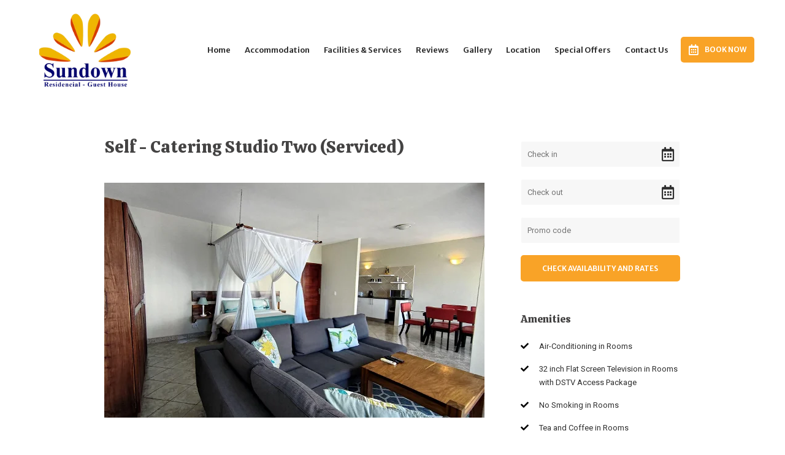

--- FILE ---
content_type: text/html; charset=utf-8
request_url: https://www.hotelmaputo.com/rooms/self-catering-studio-two/
body_size: 15752
content:
<!doctype html>
<!--[if lt IE 7]> <html class="no-js lt-ie9 lt-ie8 lt-ie7" lang="en"> <![endif]-->
<!--[if IE 7]>    <html class="no-js lt-ie9 lt-ie8" lang="en"> <![endif]-->
<!--[if IE 8]>    <html class="no-js lt-ie9" lang="en"> <![endif]-->
<!--[if gt IE 8]><!--> <html class="no-js" lang="en"> <!--<![endif]-->
<head>


  <meta charset="utf-8">
  <link rel="icon" href="https://b-cdn.springnest.com/static/img/favicon.ico">
  <meta http-equiv="X-UA-Compatible" content="IE=edge">
  
  
    <link rel="stylesheet" href="https://fonts.googleapis.com/css?family=Roboto%7CMerriweather+Sans:600%7CCalistoga:regular%7CMerriweather+Sans:regular%7CRoboto:400,400i,700,700i&display=swap">
  
  
  <script async defer src="https://www.google.com/recaptcha/enterprise.js?render=6LexsfQfAAAAAL_f5hUbB_lx6NiZhD-KfgL55sPV"></script>
  
  
  
  <title>Self - Catering Studio Two (Serviced) - Sundown Guesthouse</title>
  <meta name="description" content="Unit 2 is an open plan unit of 100sq.m featuring a double bed and a single bed, also fully equipped kitchen with a 6 seater dining room table, seating area, en-suite bathroom, work station, complimentary wireless Internet access, mosquito nets, large closet, in-room tea and coffee-making facilities, electronic laptop safe, individually controlled air-conditioning unit, satellite TV (DSTV Access Package).">
  <meta name="viewport" content="width=device-width, initial-scale=1">
  <meta name="format-detection" content="telephone=no">

  
  
  
  
    
      <meta name="robots" content="index, follow">
    
  
  
  

  
  <link rel="canonical" href="https://www.hotelmaputo.com/rooms/self-catering-studio-two/">
    
  

  
    
    <script type="application/ld+json">
      {
        "@context": "https://schema.org",
        "@type": "BreadcrumbList",
        "itemListElement": [{
          "@type": "ListItem",
          "position": 1,
          "name": "Accommodation",
          "item": "https://www.hotelmaputo.com/collections/accommodation/"
        },{
          "@type": "ListItem",
          "position": 2,
          "name": "Self - Catering Studio Two",
          "item": "https://www.hotelmaputo.com/rooms/self-catering-studio-two/"
        }]
      }
    </script>
    
  

      

  
  <meta name="twitter:card" content="summary_large_image">
  
  <meta name="twitter:title" content="Self - Catering Studio Two (Serviced) - Sundown Guesthouse">
  <meta name="twitter:description" content="Unit 2 is an open plan unit of 100sq.m featuring a double bed and a single bed, also fully equipped kitchen with a 6 seater dining room table, seating area, en-suite bathroom, work station, complimentary wireless Internet access, mosquito nets, large closet, in-room tea and coffee-making facilities, electronic laptop safe, individually controlled air-conditioning unit, satellite TV (DSTV Access Package).">

  <meta property="og:url"                content="https://www.hotelmaputo.com/rooms/self-catering-studio-two/">
  <meta property="fb:app_id" content="205541306225909">
  
  <meta property="og:title"              content="Self - Catering Studio Two (Serviced) - Sundown Guesthouse">
  <meta property="og:description"        content="Unit 2 is an open plan unit of 100sq.m featuring a double bed and a single bed, also fully equipped kitchen with a 6 seater dining room table, seating area, en-suite bathroom, work station, complimentary wireless Internet access, mosquito nets, large closet, in-room tea and coffee-making facilities, electronic laptop safe, individually controlled air-conditioning unit, satellite TV (DSTV Access Package).">
  
    <meta property="og:type"               content="website">
  

  
  
    
    <meta property="og:image"              content="https://b-cdn.springnest.com/media/img/17a/denis_-_studio_2-10.jpg?aspect_ratio=1200%3A630&width=1200">
    <meta property="og:image:secure_url"              content="https://b-cdn.springnest.com/media/img/17a/denis_-_studio_2-10.jpg?aspect_ratio=1200%3A630&width=1200">
    <meta name="twitter:image" content="https://b-cdn.springnest.com/media/img/17a/denis_-_studio_2-10.jpg?aspect_ratio=1200%3A630&width=1200">
    <meta property="og:image:width"              content="1200">
    <meta property="og:image:height"              content="630">
    
  
  

  

  

  

  
  

  
  <link rel="alternate" type="application/atom+xml"
      href="https://www.hotelmaputo.com/blog/atom/" title="Atom Feed">
  <link rel="alternate" type="application/rss+xml"
      href="https://www.hotelmaputo.com/blog/rss/" title="RSS Feed">
  

  <link rel="stylesheet" href="https://b-cdn.springnest.com/static/CACHE/css/d03099ad7fae.css">

  
  <link rel="stylesheet" href="https://b-cdn.springnest.com/static/CACHE/css/04f20903ec9f.css">
  

  <link rel="stylesheet" href="https://b-cdn.springnest.com/static/CACHE/css/8db9a7dd9f9a.css">

  
    
      
    
  

  

  
    <meta name="google-site-verification" content="BYAmV3MInKIRMyJWTm5UW0pwOjoaOzSd0nMsJz15whU" />
  

  <script src="https://b-cdn.springnest.com/static/CACHE/js/d95ef01043f9.js"></script>

  

  
  <script>
    var _paq = _paq || [];
    
      _paq.push(['setCustomVariable', 1, 'PageID', 49496, 'page']);
      _paq.push(['setCustomDimension', 1, 49496]);
    
    
      _paq.push(['setCustomVariable', 2, 'PageType', 2, 'page']);
      _paq.push(['setCustomDimension', 2, 2]);
    
    _paq.push(['trackPageView']);
    _paq.push(['enableLinkTracking']);
    (function() {
      var u="https://t.springnest.com/";
      _paq.push(['setTrackerUrl', u+'piwik.php']);
      _paq.push(['setSiteId', '1353']);
      var d=document, g=d.createElement('script'), s=d.getElementsByTagName('script')[0];
      g.type='text/javascript'; g.async=true; g.defer=true; g.src=u+'piwik.js'; s.parentNode.insertBefore(g,s);
    })();
  </script>
  


</head>

<body

  id="sn-page-id-49496" class="

  

  large-mobile-font

  

  nav-style-exp

  
    nav-hover-effect-fade
  

  

  sn-page-type-2

   
    sn-page-type-not1 other-slider-layout-ful 
  

  

  

  
    allow-wide-header
  

  
    hide-image-borders
  

  

  
    hide-slider-text-dropshadow
  

  button-shape-rounded button-style-solid

  notification-format-tab

  notification-bubble-right

  notification-colours-theme

  

  

  

  

  

  

  
  "



>




  
  
  
    
<div class="sticky-header">
    <div class="sticky-header-nav">
        
<ul class="stickynav">
    
        
        <li>
            <a href="/">Home</a>
            
        </li>
        
    
        
        <li class="parent">
            <a href="/collections/accommodation/">Accommodation</a>
            
            <ul>
                
        
        <li>
            <a href="/rooms/standard-rooms/">Standard Rooms</a>
            
        </li>
        
    
        
        <li>
            <a href="/rooms/self-catering-studio-one-serviced/">Self - Catering Studio One (Serviced)</a>
            
        </li>
        
    
        
        <li>
            <a href="/rooms/self-catering-studio-two/">Self - Catering Studio Two</a>
            
        </li>
        
    
        
        <li>
            <a href="/rooms/two-bedroom-apartment/">Two Bedroom Apartment</a>
            
        </li>
        
    
            </ul>
            
        </li>
        
    
        
        <li>
            <a href="/pages/facilities/">Facilities &amp; Services</a>
            
        </li>
        
    
        
        <li>
            <a href="/guestbook/">Reviews</a>
            
        </li>
        
    
        
        <li>
            <a href="/galleries/#filter=.gallery">Gallery</a>
            
        </li>
        
    
        
        <li>
            <a href="/maps/location/">Location</a>
            
        </li>
        
    
        
        <li>
            <a href="/offers/">Special Offers</a>
            
        </li>
        
    
        
    
        
        <li>
            <a href="/contact/contact-us/">Contact Us</a>
            
        </li>
        
    
</ul>

    </div>

    
    <div class="sticky-header-booking">
        <a target="_blank"  rel="nofollow noreferrer" onmousedown="javascript:_paq.push(['trackEvent', 'BookingIntent', 'BookNowButton']);" class="book-now-button color-52-background color-53 color-54-background-hover with-calendar" href="https://www.nightsbridge.co.za/bridge/book?bbid=29194"><i class="icon-calendar far fa-calendar-alt"></i>Book Now</a>
    </div>
    
</div>
    
      


  <header>
    
<div class="mobile-header">
    <div class="mobile-topbar">
        
            
                <a onclick="javascript:_paq.push(['trackEvent', 'BookingIntent', 'BookNowButton']);" onauxclick="javascript:_paq.push(['trackEvent', 'BookingIntent', 'BookNowButton']);" class="mobile-booknow-button color-52-background color-53 color-54-background-hover with-calendar" target="_blank"  rel="nofollow noreferrer" href="https://www.nightsbridge.co.za/bridge/book?bbid=29194"><i class="icon-calendar far fa-calendar-alt"></i>Book Now</a>
            
        
        
        <button class="mobile-nav-button hamburger hamburger--squeeze" type="button" aria-label="Click to show mobile navigation">
            <span class="hamburger-box">
                <span class="hamburger-inner"></span>
            </span>
        </button>
        
        
        
        
        
        <a title="+258 84 313 7202" class="mobile-icon-button mobile-phone-button" href="tel:+258843137202" aria-label="Click to call ContactNumber object"><i class="icon-phone fas fa-phone"></i></a>
        
        
        
        
        <a target="_blank" rel="nofollow noreferrer" class="mobile-icon-button mobile-map-button" href="https://www.google.com/maps/place/25%C2%B057&#39;30.8%22S+32%C2%B035&#39;34.9%22E/@-25.958553,32.5924885,19z/data=!3m1!4b1!4m16!1m9!3m8!1s0x0:0xf9264b09488f9db4!2sSundown+Guest+House!5m2!4m1!1i2!8m2!3d-25.958828!4d32.5928947!3m5!1s0x0:0xf8c559f78a29cedc!7e2!8m2!3" aria-label="Click to find location on Google Maps"><i class="icon-map-marker fas fa-map-marker-alt"></i></a>
        
        
        
    </div>
    
    <div class="mobile-header-panel mobile-header-panel-menu">
        <div class="mobile-header-panel-inner">
            
<ul id="mobilenav" class="clearfix">
    
        
        <li>
            <a href="/" title="Sundown Guesthouse Maputo | Hotel Accommodation in Maputo ">Home</a>
            
        </li>
        
    
        
        <li class="parent">
            <a href="/collections/accommodation/" title="Accommodation at Sundown Guest House, Maputo">Accommodation</a>
            
                
                <i class="mobile-nav-subnav-switch icon-chevron-down fas fa-chevron-down"></i>
                <ul>
                    
        
        <li>
            <a href="/rooms/standard-rooms/" title="Standard Rooms - Sundown Guest House Maputo">Standard Rooms</a>
            
        </li>
        
    
        
        <li>
            <a href="/rooms/self-catering-studio-one-serviced/" title="Self - Catering Studio One (Serviced)">Self - Catering Studio One (Serviced)</a>
            
        </li>
        
    
        
        <li>
            <a href="/rooms/self-catering-studio-two/" title="Self - Catering Studio Two (Serviced)">Self - Catering Studio Two</a>
            
        </li>
        
    
        
        <li>
            <a href="/rooms/two-bedroom-apartment/" title="Two Bedroom Apartment (Serviced)">Two Bedroom Apartment</a>
            
        </li>
        
    
                </ul>
                
            
        </li>
        
    
        
        <li>
            <a href="/pages/facilities/" title="Facilities &amp; Services">Facilities &amp; Services</a>
            
        </li>
        
    
        
        <li>
            <a href="/guestbook/" title="Guest Reviews">Reviews</a>
            
        </li>
        
    
        
        <li>
            <a href="/galleries/#filter=.gallery" title="Gallery">Gallery</a>
            
        </li>
        
    
        
        <li>
            <a href="/maps/location/" title="Location">Location</a>
            
        </li>
        
    
        
        <li>
            <a href="/offers/" title="Special Offers">Special Offers</a>
            
        </li>
        
    
        
    
        
        <li>
            <a href="/contact/contact-us/" title="Contact Us">Contact Us</a>
            
        </li>
        
    
</ul>

            
    
    <ul class="social-accounts">
        
        <li>
<a target="_blank" rel="nofollow noreferrer" href="https://www.google.com/maps/place/25%C2%B057&#39;30.8%22S+32%C2%B035&#39;34.9%22E/@-25.958553,32.5924885,19z/data=!3m1!4b1!4m16!1m9!3m8!1s0x0:0xf9264b09488f9db4!2sSundown+Guest+House!5m2!4m1!1i2!8m2!3d-25.958828!4d32.5928947!3m5!1s0x0:0xf8c559f78a29cedc!7e2!8m2!3" aria-label="Click to find location on Google Maps"><i class="icon-map-marker fas fa-map-marker-alt"></i></a>
</li>
        
        
        
        
        
        
        
        
        
        
        
        
    </ul>
    

            
                
            
        </div>
    </div>
    
</div>

    <div class="header-flat header-flat-c hide-masthead">
      
      <div id="nav-wrapper" class="nav-flex">
        <div class="inner">
          
            <div class="book-now-button-flex-wrapper">
              <a target="_blank"  rel="nofollow noreferrer" onmousedown="javascript:_paq.push(['trackEvent', 'BookingIntent', 'BookNowButton']);" class="book-now-button color-52-background color-53 color-54-background-hover with-calendar" href="https://www.nightsbridge.co.za/bridge/book?bbid=29194"><i class="icon-calendar far fa-calendar-alt"></i>Book Now</a>
            </div>
          
          
          <div id="logo-wrapper">
            <div id="logo-tab">
              
                  <a title="Sundown Guesthouse" href="/">
                      
                          
                              <img class="responsive" src="https://b-cdn.springnest.com/media/img/17a/sundown-logo-small2265f45c.png" alt="Sundown Guesthouse Maputo | Hotel Accommodation in Maputo " style="width: 150px; max-width: 100%;">
                          
                      
                  </a>
              
            </div>
          </div>
          
            <div class="floaty-nav">
              
<div id="navlabel" class="clearfix color-1-background color-30" aria-hidden="true" aria-lable="Open Mobile Navigation">
    <a class="btn btn-navbar color-30" data-toggle="collapse" data-target=".nav-collapse">
        <span class="navlabeltext">Menu</span>
        <span class="icon-bars">
            <span class="icon-bar"></span>
            <span class="icon-bar"></span>
            <span class="icon-bar"></span>
        </span>
    </a>
</div>
<ul id="nav" class="clearfix">
    
        
        <li>
            <a href="/">Home</a>
            
        </li>
        
    
        
        <li class="parent">
            <a href="/collections/accommodation/">Accommodation</a>
            
                <ul class="color-2-background">
                    
        
        <li>
            <a href="/rooms/standard-rooms/">Standard Rooms</a>
            
        </li>
        
    
        
        <li>
            <a href="/rooms/self-catering-studio-one-serviced/">Self - Catering Studio One (Serviced)</a>
            
        </li>
        
    
        
        <li>
            <a href="/rooms/self-catering-studio-two/">Self - Catering Studio Two</a>
            
        </li>
        
    
        
        <li>
            <a href="/rooms/two-bedroom-apartment/">Two Bedroom Apartment</a>
            
        </li>
        
    
                </ul>
            
        </li>
        
    
        
        <li>
            <a href="/pages/facilities/">Facilities &amp; Services</a>
            
        </li>
        
    
        
        <li>
            <a href="/guestbook/">Reviews</a>
            
        </li>
        
    
        
        <li>
            <a href="/galleries/#filter=.gallery">Gallery</a>
            
        </li>
        
    
        
        <li>
            <a href="/maps/location/">Location</a>
            
        </li>
        
    
        
        <li>
            <a href="/offers/">Special Offers</a>
            
        </li>
        
    
        
    
        
        <li>
            <a href="/contact/contact-us/">Contact Us</a>
            
        </li>
        
    
</ul>

            </div>
          
        </div>
      </div>
    </div>

    
    <div class="limiter clearfix">
      <div id="titlebar-bottom">
        <div class="logo-space"></div>
<div class="logo-container">
    <a title="Sundown Guesthouse" href="/">
        
            
                <img class="responsive" src="https://b-cdn.springnest.com/media/img/17a/sundown-logo-small2265f45c.png" alt="Sundown Guesthouse Maputo | Hotel Accommodation in Maputo " style="width: 150px; max-width: 100%;">
            
        
    </a>
</div>
      </div>
    </div>
    
  </header>

    
  
  
  <div id="main" role="main">
    
    
      
        
          

        
      
    
    

    
    <div class="limiter clearfix">
        <div class="clearfix row sticky-parent">
            <div class="left">
                <h1>Self - Catering Studio Two (Serviced)</h1>
                

    


<div class="featured_image">
    <div class="polaroidshadow">
    
        
            
                <img src="https://b-cdn.springnest.com/media/img/17a/denis_-_studio_2-10.jpg?crop=1865%2C1152%2C90%2C0&width=620" alt="" title="">
            
        
        
            
        
    
    
    
    </div>
</div>


    
        <div class="page_summary font_three color-10">
            <p>Unit 2 is an open plan unit of 100sq.m featuring a double bed and a single bed, also fully equipped kitchen with a 6 seater dining room table, seating area, en-suite bathroom, work station, complimentary wireless Internet access, mosquito nets, large closet, in-room tea and coffee-making facilities, electronic laptop safe, individually controlled air-conditioning unit, satellite TV (DSTV Access Package).</p>
        </div>
    

    

    
        
        
            



<div id="gallery-wrapper" class="content-block">
    <div class="gallery--brickwall justified-gallery photoswipe-gallery" data-photoswipe_id="page-gallery">
        
            
                
                    <a class="gallery--brickwall__link photoswipe"  data-width="800" data-height="450" data-pid="334559" title="" rel="page_gallery" href="https://b-cdn.springnest.com/media/img/17a/denis_-_studio_2-5.jpg?width=800"><img class="gallery--brickwall__link__thumbnail" src="https://b-cdn.springnest.com/media/img/17a/denis_-_studio_2-5.jpg?width=640" alt="" title="" width="640" height="360"></a>
                
            
        
            
                
                    <a class="gallery--brickwall__link photoswipe"  data-width="800" data-height="450" data-pid="334560" title="" rel="page_gallery" href="https://b-cdn.springnest.com/media/img/17a/denis_-_studio_2-12.jpg?width=800"><img class="gallery--brickwall__link__thumbnail" src="https://b-cdn.springnest.com/media/img/17a/denis_-_studio_2-12.jpg?width=640" alt="" title="" width="640" height="360"></a>
                
            
        
            
                
                    <a class="gallery--brickwall__link photoswipe"  data-width="800" data-height="1422" data-pid="334561" title="" rel="page_gallery" href="https://b-cdn.springnest.com/media/img/17a/denis_-_studio_2-6.jpg?height=1422"><img class="gallery--brickwall__link__thumbnail" src="https://b-cdn.springnest.com/media/img/17a/denis_-_studio_2-6.jpg?height=360" alt="" title="" width="203" height="360"></a>
                
            
        
            
                
                    <a class="gallery--brickwall__link photoswipe"  data-width="800" data-height="450" data-pid="334562" title="" rel="page_gallery" href="https://b-cdn.springnest.com/media/img/17a/denis_-_studio_2-3.jpg?width=800"><img class="gallery--brickwall__link__thumbnail" src="https://b-cdn.springnest.com/media/img/17a/denis_-_studio_2-3.jpg?width=640" alt="" title="" width="640" height="360"></a>
                
            
        
            
                
                    <a class="gallery--brickwall__link photoswipe"  data-width="800" data-height="450" data-pid="334564" title="" rel="page_gallery" href="https://b-cdn.springnest.com/media/img/17a/denis_-_studio_2-9.jpg?width=800"><img class="gallery--brickwall__link__thumbnail" src="https://b-cdn.springnest.com/media/img/17a/denis_-_studio_2-9.jpg?width=640" alt="" title="" width="640" height="360"></a>
                
            
        
            
                
                    <a class="gallery--brickwall__link photoswipe"  data-width="800" data-height="450" data-pid="334565" title="" rel="page_gallery" href="https://b-cdn.springnest.com/media/img/17a/denis_-_studio_2-7.jpg?width=800"><img class="gallery--brickwall__link__thumbnail" src="https://b-cdn.springnest.com/media/img/17a/denis_-_studio_2-7.jpg?width=640" alt="" title="" width="640" height="360"></a>
                
            
        
            
                
                    <a class="gallery--brickwall__link photoswipe"  data-width="800" data-height="450" data-pid="334566" title="" rel="page_gallery" href="https://b-cdn.springnest.com/media/img/17a/denis_-_studio1.jpg?width=800"><img class="gallery--brickwall__link__thumbnail" src="https://b-cdn.springnest.com/media/img/17a/denis_-_studio1.jpg?width=640" alt="" title="" width="640" height="360"></a>
                
            
        
            
                
                    <a class="gallery--brickwall__link photoswipe"  data-width="800" data-height="1422" data-pid="334567" title="" rel="page_gallery" href="https://b-cdn.springnest.com/media/img/17a/denis_-_studio_2-4.jpg?height=1422"><img class="gallery--brickwall__link__thumbnail" src="https://b-cdn.springnest.com/media/img/17a/denis_-_studio_2-4.jpg?height=360" alt="" title="" width="203" height="360"></a>
                
            
        
            
                
                    <a class="gallery--brickwall__link photoswipe"  data-width="800" data-height="450" data-pid="334568" title="" rel="page_gallery" href="https://b-cdn.springnest.com/media/img/17a/denis_-_studio_2-2.jpg?width=800"><img class="gallery--brickwall__link__thumbnail" src="https://b-cdn.springnest.com/media/img/17a/denis_-_studio_2-2.jpg?width=640" alt="" title="" width="640" height="360"></a>
                
            
        
            
                
                    <a class="gallery--brickwall__link photoswipe"  data-width="800" data-height="450" data-pid="334569" title="" rel="page_gallery" href="https://b-cdn.springnest.com/media/img/17a/denis_-_studio_2-13.jpg?width=800"><img class="gallery--brickwall__link__thumbnail" src="https://b-cdn.springnest.com/media/img/17a/denis_-_studio_2-13.jpg?width=640" alt="" title="" width="640" height="360"></a>
                
            
        
            
                
                    <a class="gallery--brickwall__link photoswipe"  data-width="800" data-height="450" data-pid="334570" title="" rel="page_gallery" href="https://b-cdn.springnest.com/media/img/17a/denis_-_studio_2-8.jpg?width=800"><img class="gallery--brickwall__link__thumbnail" src="https://b-cdn.springnest.com/media/img/17a/denis_-_studio_2-8.jpg?width=640" alt="" title="" width="640" height="360"></a>
                
            
        
            
                
                    <a class="gallery--brickwall__link photoswipe"  data-width="800" data-height="450" data-pid="334571" title="" rel="page_gallery" href="https://b-cdn.springnest.com/media/img/17a/denis_-_studio_2-11.jpg?width=800"><img class="gallery--brickwall__link__thumbnail" src="https://b-cdn.springnest.com/media/img/17a/denis_-_studio_2-11.jpg?width=640" alt="" title="" width="640" height="360"></a>
                
            
        
    </div>
</div>



            

        
        
            


        
        
            


        
    

                
                    
                

            </div>
            <div class="right sidebar-fixed">
                <div class="sticky-spacer">
                    <div class="sticky-sidebar">
                        

                        

                        

                        
                        
                        <div id="sidebar-block-nightsbridge" class="sidebar-block">
    
<form id="reservations"  target="_blank" rel="nofollow noreferrer" action="https://book.nightsbridge.com/29194" method="get" >
    <formset>
        <div class="form-item">
            <input id="flatres-in" type="text" name="startdate" value="" placeholder="Check in">
            <i class="icon-calendar far fa-calendar-alt"></i>
        </div>

        <div class="form-item">
            <input id="flatres-out" type="text" name="enddate" value=""  placeholder="Check out">
            <i class="icon-calendar far fa-calendar-alt"></i>
        </div>

        
        <div class="form-item">
            <input id="flatres-promo" type="text" name="promocode" value=""  placeholder="Promo code">
        </div>
        

        <div class="form-item submit">
            
            <input class="res-button color-28 color-27-background color-29-background-hover" type="submit" value="Check Availability and Rates">
        </div>
    </formset>
</form>
</div>
                        

                        

                        
                        <div class="amenities_block block">
                            <div class="inner">
                                <h2>Amenities</h2>
                                <ul>
                                    
                                        <li class="list-item-with-icon">
                                            <i class="icon-ok fas fa-check color-13"></i>
                                            <span class="list-item-content">Air-Conditioning in Rooms</span>
                                        </li>
                                    
                                        <li class="list-item-with-icon">
                                            <i class="icon-ok fas fa-check color-13"></i>
                                            <span class="list-item-content">32 inch Flat Screen Television in Rooms with DSTV Access Package</span>
                                        </li>
                                    
                                        <li class="list-item-with-icon">
                                            <i class="icon-ok fas fa-check color-13"></i>
                                            <span class="list-item-content">No Smoking in Rooms</span>
                                        </li>
                                    
                                        <li class="list-item-with-icon">
                                            <i class="icon-ok fas fa-check color-13"></i>
                                            <span class="list-item-content">Tea and Coffee in Rooms</span>
                                        </li>
                                    
                                        <li class="list-item-with-icon">
                                            <i class="icon-ok fas fa-check color-13"></i>
                                            <span class="list-item-content">WiFi Internet Connection</span>
                                        </li>
                                    
                                        <li class="list-item-with-icon">
                                            <i class="icon-ok fas fa-check color-13"></i>
                                            <span class="list-item-content">Mosquito Net</span>
                                        </li>
                                    
                                        <li class="list-item-with-icon">
                                            <i class="icon-ok fas fa-check color-13"></i>
                                            <span class="list-item-content">Two – pronged plug point Available</span>
                                        </li>
                                    
                                        <li class="list-item-with-icon">
                                            <i class="icon-ok fas fa-check color-13"></i>
                                            <span class="list-item-content">Electronic Laptop Safe</span>
                                        </li>
                                    
                                        <li class="list-item-with-icon">
                                            <i class="icon-ok fas fa-check color-13"></i>
                                            <span class="list-item-content">Fully equipped kitchen </span>
                                        </li>
                                    
                                        <li class="list-item-with-icon">
                                            <i class="icon-ok fas fa-check color-13"></i>
                                            <span class="list-item-content">Work Station </span>
                                        </li>
                                    
                                        <li class="list-item-with-icon">
                                            <i class="icon-ok fas fa-check color-13"></i>
                                            <span class="list-item-content">Smoke alarm </span>
                                        </li>
                                    
                                </ul>
                            </div>
                        </div>
                        
                        

    
        <a id="social-share-button" class="block social-share-button book-now-button color-59-background color-60 color-59-background-hover" href="#"><i class="share-icon fas fa-share-alt"></i>
            
              Share This Page
            
        </a>
    

                        <div class="sidebar">
    
    
        <div class="sidebar-inner">
    
</div>

    
</div>
                    </div>
                </div>
            </div>
        </div>
    </div>

  </div>

  
  




<footer>
    

    

    
    <div id="thickfooter">
        
        <div class="limiter color-48-background color-49">
            <div class="thickfooter-cols">
                
                    
                        
<div class="thickfooter-col footernav-col">
    <ul>
        
        <li><a class="color-49 color-50-hover" href="/" title="Sundown Guesthouse Maputo | Hotel Accommodation in Maputo ">Home</a></li>
        
        <li><a class="color-49 color-50-hover" href="/collections/accommodation/" title="Accommodation at Sundown Guest House, Maputo">Accommodation</a></li>
        
        <li><a class="color-49 color-50-hover" href="/pages/facilities/" title="Facilities &amp; Services">Facilities &amp; Services</a></li>
        
        <li><a class="color-49 color-50-hover" href="/guestbook/" title="Guest Reviews">Reviews</a></li>
        
    </ul>
</div>

<div class="thickfooter-col footernav-col">
    <ul>
        
        <li><a class="color-49 color-50-hover" href="/galleries/#filter=.gallery" title="Gallery">Gallery</a></li>
        
        <li><a class="color-49 color-50-hover" href="/maps/location/" title="Location">Location</a></li>
        
        <li><a class="color-49 color-50-hover" href="/offers/" title="Special Offers">Special Offers</a></li>
        
        <li><a class="color-49 color-50-hover" href="/contact/contact-us/" title="Contact Us">Contact Us</a></li>
        
    </ul>
</div>


                    
                

                <div class="thickfooter-col thickfooter-contact no-social">
                    
                    
                    <div class="address-section">
                        
                        <div class="address-sub-section">
                            <div class="address-icon color-49">
                                <i class="icon-phone fas fa-phone"></i>
                            </div>
                            <div class="address-section-details">
                                <span><a class="color-49 color-50-hover" target="_blank" rel="nofollow noreferrer" href="tel:+258843137202">+258 84 313 7202</a></span>
                                <span class="number-comment"></span>
                            </div>
                        </div>
                        
                        <div class="address-sub-section">
                            <div class="address-icon color-49">
                                <i class="icon-phone fas fa-phone"></i>
                            </div>
                            <div class="address-section-details">
                                <span><a class="color-49 color-50-hover" target="_blank" rel="nofollow noreferrer" href="tel:+258843137201">+258 84 313 7201</a></span>
                                <span class="number-comment">Emergency number</span>
                            </div>
                        </div>
                        
                        <div class="address-sub-section">
                            <div class="address-icon color-49">
                                <i class="icon-phone fas fa-phone"></i>
                            </div>
                            <div class="address-section-details">
                                <span><a class="color-49 color-50-hover" target="_blank" rel="nofollow noreferrer" href="tel:+258843137203">+258 84 313 7203</a></span>
                                <span class="number-comment">Emergency number</span>
                            </div>
                        </div>
                        
                    </div>
                    
                    <div class="address-section">
                        <div class="address-sub-section">
                            <div class="address-icon color-49">
                                <i class="icon-envelope-alt far fa-envelope"></i>
                            </div>
                            <div class="address-section-details">
                                <span><a class="color-49 color-50-hover" target="_blank" rel="nofollow noreferrer" href="mailto:sunresidencial@gmail.com">sunresidencial@gmail.com</a></span>
                            </div>
                        </div>
                    </div>
                    
                    <div class="address-section">
                        <div class="address-sub-section">
                            <div class="address-icon color-49">
                                <i class="icon-map-marker fas fa-map-marker-alt"></i>
                            </div>
                            <div class="address-section-details">
                                <a target="_blank" rel="nofollow noreferrer" class="footer-map-link color-49 color-50-hover" href="https://www.google.com/maps/place/25%C2%B057&#39;30.8%22S+32%C2%B035&#39;34.9%22E/@-25.958553,32.5924885,19z/data=!3m1!4b1!4m16!1m9!3m8!1s0x0:0xf9264b09488f9db4!2sSundown+Guest+House!5m2!4m1!1i2!8m2!3d-25.958828!4d32.5928947!3m5!1s0x0:0xf8c559f78a29cedc!7e2!8m2!3">
                                Rua 1301, Sommerschield, Casa 107<br>Maputo<br>Mozambique</a>
                            </div>
                        </div>
                    </div>
                    
                </div>

                
                
                
            </div>
        </div>
    </div>
    
    <div id="footer-bottom" class="color-58">
        <div class="limiter color-57-background color-58 clearfix">
            <p>&copy; Copyright 2026 Sundown Guesthouse.

             Built with <a target="_blank" rel="nofollow noreferrer" href="https://springnest.com?utm_source=www.hotelmaputo.com&utm_medium=Clients&utm_campaign=ClientSites&utm_content=Built+with+Springnest">Springnest</a>.

            

            

            

            

            

            <span class="owner-login"><a class="owner-login-link" target="_blank" rel="nofollow noreferrer" href="https://admin.springnest.com/site/1558/dashboard/overview/"><i class="icon-user fas fa-user"></i> Owner Login</a></span></p>
        </div>
    </div>
</footer>

  

  
  <div class="offcanvas-overlay"></div>

  

  
  

  <!-- Root element of PhotoSwipe. Must have class pswp. -->
  <div class="pswp" tabindex="-1" role="dialog" aria-hidden="true">

      <!-- Background of PhotoSwipe. 
           It's a separate element as animating opacity is faster than rgba(). -->
      <div class="pswp__bg"></div>

      <!-- Slides wrapper with overflow:hidden. -->
      <div class="pswp__scroll-wrap">

          <!-- Container that holds slides. 
              PhotoSwipe keeps only 3 of them in the DOM to save memory.
              Don't modify these 3 pswp__item elements, data is added later on. -->
          <div class="pswp__container">
              <div class="pswp__item"></div>
              <div class="pswp__item"></div>
              <div class="pswp__item"></div>
          </div>

          <!-- Default (PhotoSwipeUI_Default) interface on top of sliding area. Can be changed. -->
          <div class="pswp__ui pswp__ui--hidden">

              <div class="pswp__top-bar">

                  <!--  Controls are self-explanatory. Order can be changed. -->

                  <div class="pswp__counter"></div>

                  <button class="pswp__button pswp__button--close" title="Close (Esc)" aria-label="Close (Esc)"></button>

                  <button class="pswp__button pswp__button--share" title="Share" aria-label="Share"></button>

                  <button class="pswp__button pswp__button--fs" title="Toggle fullscreen" aria-label="Toggle fullscreen"></button>

                  <button class="pswp__button pswp__button--zoom" title="Zoom in/out" aria-label="Zoom in/out"></button>

                  <!-- Preloader demo http://codepen.io/dimsemenov/pen/yyBWoR -->
                  <!-- element will get class pswp__preloader-active when preloader is running -->
                  <div class="pswp__preloader">
                      <div class="pswp__preloader__icn">
                        <div class="pswp__preloader__cut">
                          <div class="pswp__preloader__donut"></div>
                        </div>
                      </div>
                  </div>
              </div>

              <div class="pswp__share-modal pswp__share-modal--hidden pswp__single-tap">
                  <div class="pswp__share-tooltip"></div> 
              </div>

              <button class="pswp__button pswp__button--arrow--left" title="Previous (arrow left)" aria-label="Previous (arrow left)">
              </button>

              <button class="pswp__button pswp__button--arrow--right" title="Next (arrow right)" aria-label="Next (arrow right)">
              </button>

              <div class="pswp__caption">
                  <div class="pswp__caption__center"></div>
              </div>

          </div>

      </div>

  </div>

  
  
  <script src="//ajax.googleapis.com/ajax/libs/jquery/1.7.1/jquery.min.js"></script>
  <script>window.jQuery || document.write('<script src="https://b-cdn.springnest.com/static/client/js/libs/jquery-1.7.1.min.js"><\/script>')</script>
  
  

  <script>
      function setCookie(name,value,days) {
          var expires = "";
          if (days) {
              var date = new Date();
              date.setTime(date.getTime() + (days*24*60*60*1000));
              expires = "; expires=" + date.toUTCString();
          }
          document.cookie = name + "=" + (value || "")  + expires + "; path=/";
      }
      function getCookie(name) {
          var nameEQ = name + "=";
          var ca = document.cookie.split(';');
          for(var i=0;i < ca.length;i++) {
              var c = ca[i];
              while (c.charAt(0)==' ') c = c.substring(1,c.length);
              if (c.indexOf(nameEQ) == 0) return c.substring(nameEQ.length,c.length);
          }
          return null;
      }
      function eraseCookie(name) {
          document.cookie = name+'=; Max-Age=-99999999;';
      }
  </script>

  

  <script type="text/javascript">
  // Mailblaze newsletter form AJAX handler
  (function() {
      // Use event delegation on the document to catch form submissions
      // This works even if the form is loaded dynamically in a modal
      document.addEventListener('submit', function(e) {
          // Check if this is our mailblaze form
          if (e.target && e.target.id === 'mailblaze-subscribe-form') {
              e.preventDefault();
              e.stopPropagation();
              e.stopImmediatePropagation();

              var form = e.target;
              var responseDiv = form.querySelector('.mailblaze-response');
              var submitButton = form.querySelector('button[type="submit"]');
              var originalText = submitButton.textContent;

              // Disable button and show loading state
              submitButton.disabled = true;
              submitButton.textContent = 'Subscribing...';
              responseDiv.style.display = 'none';

              // Collect form data
              var formData = new FormData(form);

              // Send AJAX request
              fetch('/newsletter-subscribe/', {
                  method: 'POST',
                  body: formData,
                  headers: {
                      'X-Requested-With': 'XMLHttpRequest'
                  }
              })
              .then(function(response) {
                  return response.json();
              })
              .then(function(data) {
                  // Show response message
                  responseDiv.style.display = 'block';

                  if (data.success) {
                      responseDiv.style.color = 'inherit';
                      responseDiv.textContent = data.message || 'Thank you for subscribing!';
                      form.reset();
                  } else {
                      responseDiv.style.color = 'inherit';
                      responseDiv.style.opacity = '0.8';
                      responseDiv.textContent = data.error || 'An error occurred. Please try again.';
                  }
              })
              .catch(function(error) {
                  responseDiv.style.display = 'block';
                  responseDiv.style.color = 'inherit';
                  responseDiv.style.opacity = '0.8';
                  responseDiv.textContent = 'An error occurred. Please try again.';
              })
              .finally(function() {
                  // Re-enable button
                  submitButton.disabled = false;
                  submitButton.textContent = originalText;
              });

              return false;
          }
      }, true); // Use capture phase to catch the event before other handlers
  })();
  </script>

  

  
  
  

  
  <script>
    $(function () {
      $('#reservations .submit .res-button').on('click', function (e) {
        _paq.push(['trackEvent', 'BookingIntent', 'AvailabilityForm']);
      });
    });
  </script>
  

  

  

  <script>
    var springlang = '';
    var slidersDirectionNav = false;
  </script>
  

  <script>
    window.dateformat = "yy-mm-dd";
  </script>

  <link rel="stylesheet" href="https://use.fontawesome.com/releases/v5.15.3/css/all.css" crossorigin="anonymous">

  <script src="https://b-cdn.springnest.com/static/CACHE/js/ab924762658a.js"></script>

  

  <script>
      $(function () {
          var social_overlay_link = document.querySelector('#social-share-button'),
              social_overlay = document.querySelector('#social-overlay'),
              closeFn;

          function closeShowingModal() {
              var showingModal = $('.social-overlay.show');
              if (!showingModal.length) return;
              showingModal.removeClass('show');
              if (typeof closeFn === 'function') {
                  closeFn();
                  closeFn = null;
              }
          };
          $('#social-share-button').click(function (e) {
              closeFn = cta(social_overlay_link, social_overlay, {
                  relativeToWindow: true
              }, function () {
                  $('.social-overlay').addClass('show');
              });
              e.preventDefault();
          });
          $(document).on('keyup', function (e) {
              if (e.which === 27) {
                  closeShowingModal();
              }
          });
          $('.social-close').click(function (e) {
              closeShowingModal();
              e.preventDefault();
          });
          $("#id_page_address").on("click", function () {
             $(this).select();
          });
      });
  </script>

  <script>"function"!==typeof Object.create&&(Object.create=function(f){function g(){}g.prototype=f;return new g});(function(f,g,k){var l={init:function(a,b){this.$elem=f(b);this.options=f.extend({},f.fn.owlCarousel.options,this.$elem.data(),a);this.userOptions=a;this.loadContent()},loadContent:function(){function a(a){var d,e="";if("function"===typeof b.options.jsonSuccess)b.options.jsonSuccess.apply(this,[a]);else{for(d in a.owl)a.owl.hasOwnProperty(d)&&(e+=a.owl[d].item);b.$elem.html(e)}b.logIn()}var b=this,e;"function"===typeof b.options.beforeInit&&b.options.beforeInit.apply(this,[b.$elem]);"string"===typeof b.options.jsonPath?(e=b.options.jsonPath,f.getJSON(e,a)):b.logIn()},logIn:function(){this.$elem.data("owl-originalStyles",this.$elem.attr("style"));this.$elem.data("owl-originalClasses",this.$elem.attr("class"));this.$elem.css({opacity:0});this.orignalItems=this.options.items;this.checkBrowser();this.wrapperWidth=0;this.checkVisible=null;this.setVars()},setVars:function(){if(0===this.$elem.children().length)return!1;this.baseClass();this.eventTypes();this.$userItems=this.$elem.children();this.itemsAmount=this.$userItems.length;this.wrapItems();this.$owlItems=this.$elem.find(".owl-item");this.$owlWrapper=this.$elem.find(".owl-wrapper");this.playDirection="next";this.prevItem=0;this.prevArr=[0];this.currentItem=0;this.customEvents();this.onStartup()},onStartup:function(){this.updateItems();this.calculateAll();this.buildControls();this.updateControls();this.response();this.moveEvents();this.stopOnHover();this.owlStatus();!1!==this.options.transitionStyle&&this.transitionTypes(this.options.transitionStyle);!0===this.options.autoPlay&&(this.options.autoPlay=5E3);this.play();this.$elem.find(".owl-wrapper").css("display","block");this.$elem.is(":visible")?this.$elem.css("opacity",1):this.watchVisibility();this.onstartup=!1;this.eachMoveUpdate();"function"===typeof this.options.afterInit&&this.options.afterInit.apply(this,[this.$elem])},eachMoveUpdate:function(){!0===this.options.lazyLoad&&this.lazyLoad();!0===this.options.autoHeight&&this.autoHeight();this.onVisibleItems();"function"===typeof this.options.afterAction&&this.options.afterAction.apply(this,[this.$elem])},updateVars:function(){"function"===typeof this.options.beforeUpdate&&this.options.beforeUpdate.apply(this,[this.$elem]);this.watchVisibility();this.updateItems();this.calculateAll();this.updatePosition();this.updateControls();this.eachMoveUpdate();"function"===typeof this.options.afterUpdate&&this.options.afterUpdate.apply(this,[this.$elem])},reload:function(){var a=this;g.setTimeout(function(){a.updateVars()},0)},watchVisibility:function(){var a=this;if(!1===a.$elem.is(":visible"))a.$elem.css({opacity:0}),g.clearInterval(a.autoPlayInterval),g.clearInterval(a.checkVisible);else return!1;a.checkVisible=g.setInterval(function(){a.$elem.is(":visible")&&(a.reload(),a.$elem.animate({opacity:1},200),g.clearInterval(a.checkVisible))},500)},wrapItems:function(){this.$userItems.wrapAll('<div class="owl-wrapper">').wrap('<div class="owl-item"></div>');this.$elem.find(".owl-wrapper").wrap('<div class="owl-wrapper-outer">');this.wrapperOuter=this.$elem.find(".owl-wrapper-outer");this.$elem.css("display","block")},baseClass:function(){var a=this.$elem.hasClass(this.options.baseClass),b=this.$elem.hasClass(this.options.theme);a||this.$elem.addClass(this.options.baseClass);b||this.$elem.addClass(this.options.theme)},updateItems:function(){var a,b;if(!1===this.options.responsive)return!1;if(!0===this.options.singleItem)return this.options.items=this.orignalItems=1,this.options.itemsCustom=!1,this.options.itemsDesktop=!1,this.options.itemsDesktopSmall=!1,this.options.itemsTablet=!1,this.options.itemsTabletSmall=!1,this.options.itemsMobile=!1;a=f(this.options.responsiveBaseWidth).width();a>(this.options.itemsDesktop[0]||this.orignalItems)&&(this.options.items=this.orignalItems);if(!1!==this.options.itemsCustom)for(this.options.itemsCustom.sort(function(a,b){return a[0]-b[0]}),b=0;b<this.options.itemsCustom.length;b+=1)this.options.itemsCustom[b][0]<=a&&(this.options.items=this.options.itemsCustom[b][1]);else a<=this.options.itemsDesktop[0]&&!1!==this.options.itemsDesktop&&(this.options.items=this.options.itemsDesktop[1]),a<=this.options.itemsDesktopSmall[0]&&!1!==this.options.itemsDesktopSmall&&(this.options.items=this.options.itemsDesktopSmall[1]),a<=this.options.itemsTablet[0]&&!1!==this.options.itemsTablet&&(this.options.items=this.options.itemsTablet[1]),a<=this.options.itemsTabletSmall[0]&&!1!==this.options.itemsTabletSmall&&(this.options.items=this.options.itemsTabletSmall[1]),a<=this.options.itemsMobile[0]&&!1!==this.options.itemsMobile&&(this.options.items=this.options.itemsMobile[1]);this.options.items>this.itemsAmount&&!0===this.options.itemsScaleUp&&(this.options.items=this.itemsAmount)},response:function(){var a=this,b,e;if(!0!==a.options.responsive)return!1;e=f(g).width();a.resizer=function(){f(g).width()!==e&&(!1!==a.options.autoPlay&&g.clearInterval(a.autoPlayInterval),g.clearTimeout(b),b=g.setTimeout(function(){e=f(g).width();a.updateVars()},a.options.responsiveRefreshRate))};f(g).resize(a.resizer)},updatePosition:function(){this.jumpTo(this.currentItem);!1!==this.options.autoPlay&&this.checkAp()},appendItemsSizes:function(){var a=this,b=0,e=a.itemsAmount-a.options.items;a.$owlItems.each(function(c){var d=f(this);d.css({width:a.itemWidth}).data("owl-item",Number(c));if(0===c%a.options.items||c===e)c>e||(b+=1);d.data("owl-roundPages",b)})},appendWrapperSizes:function(){this.$owlWrapper.css({width:this.$owlItems.length*this.itemWidth*2,left:0});this.appendItemsSizes()},calculateAll:function(){this.calculateWidth();this.appendWrapperSizes();this.loops();this.max()},calculateWidth:function(){this.itemWidth=Math.round(this.$elem.width()/this.options.items)},max:function(){var a=-1*(this.itemsAmount*this.itemWidth-this.options.items*this.itemWidth);this.options.items>this.itemsAmount?this.maximumPixels=a=this.maximumItem=0:(this.maximumItem=this.itemsAmount-this.options.items,this.maximumPixels=a);return a},min:function(){return 0},loops:function(){var a=0,b=0,e,c;this.positionsInArray=[0];this.pagesInArray=[];for(e=0;e<this.itemsAmount;e+=1)b+=this.itemWidth,this.positionsInArray.push(-b),!0===this.options.scrollPerPage&&(c=f(this.$owlItems[e]),c=c.data("owl-roundPages"),c!==a&&(this.pagesInArray[a]=this.positionsInArray[e],a=c))},buildControls:function(){if(!0===this.options.navigation||!0===this.options.pagination)this.owlControls=f('<div class="owl-controls"/>').toggleClass("clickable",!this.browser.isTouch).appendTo(this.$elem);!0===this.options.pagination&&this.buildPagination();!0===this.options.navigation&&this.buildButtons()},buildButtons:function(){var a=this,b=f('<div class="owl-buttons"/>');a.owlControls.append(b);a.buttonPrev=f("<div/>",{"class":"owl-prev",html:a.options.navigationText[0]||""});a.buttonNext=f("<div/>",{"class":"owl-next",html:a.options.navigationText[1]||""});b.append(a.buttonPrev).append(a.buttonNext);b.on("touchstart.owlControls mousedown.owlControls",'div[class^="owl"]',function(a){a.preventDefault()});b.on("touchend.owlControls mouseup.owlControls",'div[class^="owl"]',function(b){b.preventDefault();f(this).hasClass("owl-next")?a.next():a.prev()})},buildPagination:function(){var a=this;a.paginationWrapper=f('<div class="owl-pagination"/>');a.owlControls.append(a.paginationWrapper);a.paginationWrapper.on("touchend.owlControls mouseup.owlControls",".owl-page",function(b){b.preventDefault();Number(f(this).data("owl-page"))!==a.currentItem&&a.goTo(Number(f(this).data("owl-page")),!0)})},updatePagination:function(){var a,b,e,c,d,g;if(!1===this.options.pagination)return!1;this.paginationWrapper.html("");a=0;b=this.itemsAmount-this.itemsAmount%this.options.items;for(c=0;c<this.itemsAmount;c+=1)0===c%this.options.items&&(a+=1,b===c&&(e=this.itemsAmount-this.options.items),d=f("<div/>",{"class":"owl-page"}),g=f("<span></span>",{text:!0===this.options.paginationNumbers?a:"","class":!0===this.options.paginationNumbers?"owl-numbers":""}),d.append(g),d.data("owl-page",b===c?e:c),d.data("owl-roundPages",a),this.paginationWrapper.append(d));this.checkPagination()},checkPagination:function(){var a=this;if(!1===a.options.pagination)return!1;a.paginationWrapper.find(".owl-page").each(function(){f(this).data("owl-roundPages")===f(a.$owlItems[a.currentItem]).data("owl-roundPages")&&(a.paginationWrapper.find(".owl-page").removeClass("active"),f(this).addClass("active"))})},checkNavigation:function(){if(!1===this.options.navigation)return!1;!1===this.options.rewindNav&&(0===this.currentItem&&0===this.maximumItem?(this.buttonPrev.addClass("disabled"),this.buttonNext.addClass("disabled")):0===this.currentItem&&0!==this.maximumItem?(this.buttonPrev.addClass("disabled"),this.buttonNext.removeClass("disabled")):this.currentItem===this.maximumItem?(this.buttonPrev.removeClass("disabled"),this.buttonNext.addClass("disabled")):0!==this.currentItem&&this.currentItem!==this.maximumItem&&(this.buttonPrev.removeClass("disabled"),this.buttonNext.removeClass("disabled")))},updateControls:function(){this.updatePagination();this.checkNavigation();this.owlControls&&(this.options.items>=this.itemsAmount?this.owlControls.hide():this.owlControls.show())},destroyControls:function(){this.owlControls&&this.owlControls.remove()},next:function(a){if(this.isTransition)return!1;this.currentItem+=!0===this.options.scrollPerPage?this.options.items:1;if(this.currentItem>this.maximumItem+(!0===this.options.scrollPerPage?this.options.items-1:0))if(!0===this.options.rewindNav)this.currentItem=0,a="rewind";else return this.currentItem=this.maximumItem,!1;this.goTo(this.currentItem,a)},prev:function(a){if(this.isTransition)return!1;this.currentItem=!0===this.options.scrollPerPage&&0<this.currentItem&&this.currentItem<this.options.items?0:this.currentItem-(!0===this.options.scrollPerPage?this.options.items:1);if(0>this.currentItem)if(!0===this.options.rewindNav)this.currentItem=this.maximumItem,a="rewind";else return this.currentItem=0,!1;this.goTo(this.currentItem,a)},goTo:function(a,b,e){var c=this;if(c.isTransition)return!1;"function"===typeof c.options.beforeMove&&c.options.beforeMove.apply(this,[c.$elem]);a>=c.maximumItem?a=c.maximumItem:0>=a&&(a=0);c.currentItem=c.owl.currentItem=a;if(!1!==c.options.transitionStyle&&"drag"!==e&&1===c.options.items&&!0===c.browser.support3d)return c.swapSpeed(0),!0===c.browser.support3d?c.transition3d(c.positionsInArray[a]):c.css2slide(c.positionsInArray[a],1),c.afterGo(),c.singleItemTransition(),!1;a=c.positionsInArray[a];!0===c.browser.support3d?(c.isCss3Finish=!1,!0===b?(c.swapSpeed("paginationSpeed"),g.setTimeout(function(){c.isCss3Finish=!0},c.options.paginationSpeed)):"rewind"===b?(c.swapSpeed(c.options.rewindSpeed),g.setTimeout(function(){c.isCss3Finish=!0},c.options.rewindSpeed)):(c.swapSpeed("slideSpeed"),g.setTimeout(function(){c.isCss3Finish=!0},c.options.slideSpeed)),c.transition3d(a)):!0===b?c.css2slide(a,c.options.paginationSpeed):"rewind"===b?c.css2slide(a,c.options.rewindSpeed):c.css2slide(a,c.options.slideSpeed);c.afterGo()},jumpTo:function(a){"function"===typeof this.options.beforeMove&&this.options.beforeMove.apply(this,[this.$elem]);a>=this.maximumItem||-1===a?a=this.maximumItem:0>=a&&(a=0);this.swapSpeed(0);!0===this.browser.support3d?this.transition3d(this.positionsInArray[a]):this.css2slide(this.positionsInArray[a],1);this.currentItem=this.owl.currentItem=a;this.afterGo()},afterGo:function(){this.prevArr.push(this.currentItem);this.prevItem=this.owl.prevItem=this.prevArr[this.prevArr.length-2];this.prevArr.shift(0);this.prevItem!==this.currentItem&&(this.checkPagination(),this.checkNavigation(),this.eachMoveUpdate(),!1!==this.options.autoPlay&&this.checkAp());"function"===typeof this.options.afterMove&&this.prevItem!==this.currentItem&&this.options.afterMove.apply(this,[this.$elem])},stop:function(){this.apStatus="stop";g.clearInterval(this.autoPlayInterval)},checkAp:function(){"stop"!==this.apStatus&&this.play()},play:function(){var a=this;a.apStatus="play";if(!1===a.options.autoPlay)return!1;g.clearInterval(a.autoPlayInterval);a.autoPlayInterval=g.setInterval(function(){a.next(!0)},a.options.autoPlay)},swapSpeed:function(a){"slideSpeed"===a?this.$owlWrapper.css(this.addCssSpeed(this.options.slideSpeed)):"paginationSpeed"===a?this.$owlWrapper.css(this.addCssSpeed(this.options.paginationSpeed)):"string"!==typeof a&&this.$owlWrapper.css(this.addCssSpeed(a))},addCssSpeed:function(a){return{"-webkit-transition":"all "+a+"ms ease","-moz-transition":"all "+a+"ms ease","-o-transition":"all "+a+"ms ease",transition:"all "+a+"ms ease"}},removeTransition:function(){return{"-webkit-transition":"","-moz-transition":"","-o-transition":"",transition:""}},doTranslate:function(a){return{"-webkit-transform":"translate3d("+a+"px, 0px, 0px)","-moz-transform":"translate3d("+a+"px, 0px, 0px)","-o-transform":"translate3d("+a+"px, 0px, 0px)","-ms-transform":"translate3d("+
a+"px, 0px, 0px)",transform:"translate3d("+a+"px, 0px,0px)"}},transition3d:function(a){this.$owlWrapper.css(this.doTranslate(a))},css2move:function(a){this.$owlWrapper.css({left:a})},css2slide:function(a,b){var e=this;e.isCssFinish=!1;e.$owlWrapper.stop(!0,!0).animate({left:a},{duration:b||e.options.slideSpeed,complete:function(){e.isCssFinish=!0}})},checkBrowser:function(){var a=k.createElement("div");a.style.cssText="  -moz-transform:translate3d(0px, 0px, 0px); -ms-transform:translate3d(0px, 0px, 0px); -o-transform:translate3d(0px, 0px, 0px); -webkit-transform:translate3d(0px, 0px, 0px); transform:translate3d(0px, 0px, 0px)";a=a.style.cssText.match(/translate3d\(0px, 0px, 0px\)/g);this.browser={support3d:null!==a&&1===a.length,isTouch:"ontouchstart"in g||g.navigator.msMaxTouchPoints}},moveEvents:function(){if(!1!==this.options.mouseDrag||!1!==this.options.touchDrag)this.gestures(),this.disabledEvents()},eventTypes:function(){var a=["s","e","x"];this.ev_types={};!0===this.options.mouseDrag&&!0===this.options.touchDrag?a=["touchstart.owl mousedown.owl","touchmove.owl mousemove.owl","touchend.owl touchcancel.owl mouseup.owl"]:!1===this.options.mouseDrag&&!0===this.options.touchDrag?a=["touchstart.owl","touchmove.owl","touchend.owl touchcancel.owl"]:!0===this.options.mouseDrag&&!1===this.options.touchDrag&&(a=["mousedown.owl","mousemove.owl","mouseup.owl"]);this.ev_types.start=a[0];this.ev_types.move=a[1];this.ev_types.end=a[2]},disabledEvents:function(){this.$elem.on("dragstart.owl",function(a){a.preventDefault()});this.$elem.on("mousedown.disableTextSelect",function(a){return f(a.target).is("input, textarea, select, option")})},gestures:function(){function a(a){if(void 0!==a.touches)return{x:a.touches[0].pageX,y:a.touches[0].pageY};if(void 0===a.touches){if(void 0!==a.pageX)return{x:a.pageX,y:a.pageY};if(void 0===a.pageX)return{x:a.clientX,y:a.clientY}}}function b(a){"on"===a?(f(k).on(d.ev_types.move,e),f(k).on(d.ev_types.end,c)):"off"===a&&(f(k).off(d.ev_types.move),f(k).off(d.ev_types.end))}function e(b){b=b.originalEvent||b||g.event;d.newPosX=a(b).x-h.offsetX;d.newPosY=a(b).y-h.offsetY;d.newRelativeX=d.newPosX-h.relativePos;"function"===typeof d.options.startDragging&&!0!==h.dragging&&0!==d.newRelativeX&&(h.dragging=!0,d.options.startDragging.apply(d,[d.$elem]));(8<d.newRelativeX||-8>d.newRelativeX)&&!0===d.browser.isTouch&&(void 0!==b.preventDefault?b.preventDefault():b.returnValue=!1,h.sliding=!0);(10<d.newPosY||-10>d.newPosY)&&!1===h.sliding&&f(k).off("touchmove.owl");d.newPosX=Math.max(Math.min(d.newPosX,d.newRelativeX/5),d.maximumPixels+d.newRelativeX/5);!0===d.browser.support3d?d.transition3d(d.newPosX):d.css2move(d.newPosX)}
function c(a){a=a.originalEvent||a||g.event;var c;a.target=a.target||a.srcElement;h.dragging=!1;!0!==d.browser.isTouch&&d.$owlWrapper.removeClass("grabbing");d.dragDirection=0>d.newRelativeX?d.owl.dragDirection="left":d.owl.dragDirection="right";0!==d.newRelativeX&&(c=d.getNewPosition(),d.goTo(c,!1,"drag"),h.targetElement===a.target&&!0!==d.browser.isTouch&&(f(a.target).on("click.disable",function(a){a.stopImmediatePropagation();a.stopPropagation();a.preventDefault();f(a.target).off("click.disable")}),a=f._data(a.target,"events").click,c=a.pop(),a.splice(0,0,c)));b("off")}var d=this,h={offsetX:0,offsetY:0,baseElWidth:0,relativePos:0,position:null,minSwipe:null,maxSwipe:null,sliding:null,dargging:null,targetElement:null};d.isCssFinish=!0;d.$elem.on(d.ev_types.start,".owl-wrapper",function(c){c=c.originalEvent||c||g.event;var e;if(3===c.which)return!1;if(!(d.itemsAmount<=d.options.items)){if(!1===d.isCssFinish&&!d.options.dragBeforeAnimFinish||!1===d.isCss3Finish&&!d.options.dragBeforeAnimFinish)return!1;!1!==d.options.autoPlay&&g.clearInterval(d.autoPlayInterval);!0===d.browser.isTouch||d.$owlWrapper.hasClass("grabbing")||d.$owlWrapper.addClass("grabbing");d.newPosX=0;d.newRelativeX=0;f(this).css(d.removeTransition());e=f(this).position();h.relativePos=e.left;h.offsetX=a(c).x-e.left;h.offsetY=a(c).y-e.top;b("on");h.sliding=!1;h.targetElement=c.target||c.srcElement}})},getNewPosition:function(){var a=this.closestItem();a>this.maximumItem?a=this.currentItem=this.maximumItem:0<=this.newPosX&&(this.currentItem=a=0);return a},closestItem:function(){var a=this,b=!0===a.options.scrollPerPage?a.pagesInArray:a.positionsInArray,e=a.newPosX,c=null;f.each(b,function(d,g){e-a.itemWidth/20>b[d+1]&&e-a.itemWidth/20<g&&"left"===a.moveDirection()?(c=g,a.currentItem=!0===a.options.scrollPerPage?f.inArray(c,a.positionsInArray):d):e+a.itemWidth/20<g&&e+a.itemWidth/20>(b[d+1]||b[d]-a.itemWidth)&&"right"===a.moveDirection()&&(!0===a.options.scrollPerPage?(c=b[d+1]||b[b.length-1],a.currentItem=f.inArray(c,a.positionsInArray)):(c=b[d+1],a.currentItem=d+1))});return a.currentItem},moveDirection:function(){var a;0>this.newRelativeX?(a="right",this.playDirection="next"):(a="left",this.playDirection="prev");return a},customEvents:function(){var a=this;a.$elem.on("owl.next",function(){a.next()});a.$elem.on("owl.prev",function(){a.prev()});a.$elem.on("owl.play",function(b,e){a.options.autoPlay=e;a.play();a.hoverStatus="play"});a.$elem.on("owl.stop",function(){a.stop();a.hoverStatus="stop"});a.$elem.on("owl.goTo",function(b,e){a.goTo(e)});a.$elem.on("owl.jumpTo",function(b,e){a.jumpTo(e)})},stopOnHover:function(){var a=this;!0===a.options.stopOnHover&&!0!==a.browser.isTouch&&!1!==a.options.autoPlay&&(a.$elem.on("mouseover",function(){a.stop()}),a.$elem.on("mouseout",function(){"stop"!==a.hoverStatus&&a.play()}))},lazyLoad:function(){var a,b,e,c,d;if(!1===this.options.lazyLoad)return!1;for(a=0;a<this.itemsAmount;a+=1)b=f(this.$owlItems[a]),"loaded"!==b.data("owl-loaded")&&(e=b.data("owl-item"),c=b.find(".lazyOwl"),"string"!==typeof c.data("src")?b.data("owl-loaded","loaded"):(void 0===b.data("owl-loaded")&&(c.hide(),b.addClass("loading").data("owl-loaded","checked")),(d=!0===this.options.lazyFollow?e>=this.currentItem:!0)&&e<this.currentItem+this.options.items&&c.length&&this.lazyPreload(b,c)))},lazyPreload:function(a,b){function e(){a.data("owl-loaded","loaded").removeClass("loading");b.removeAttr("data-src");"fade"===d.options.lazyEffect?b.fadeIn(400):b.show();"function"===typeof d.options.afterLazyLoad&&d.options.afterLazyLoad.apply(this,[d.$elem])}function c(){f+=1;d.completeImg(b.get(0))||!0===k?e():100>=f?g.setTimeout(c,100):e()}var d=this,f=0,k;"DIV"===b.prop("tagName")?(b.css("background-image","url("+b.data("src")+")"),k=!0):b[0].src=b.data("src");c()},autoHeight:function(){function a(){var a=f(e.$owlItems[e.currentItem]).height();e.wrapperOuter.css("height",a+"px");e.wrapperOuter.hasClass("autoHeight")||g.setTimeout(function(){e.wrapperOuter.addClass("autoHeight")},0)}function b(){d+=1;e.completeImg(c.get(0))?a():100>=d?g.setTimeout(b,100):e.wrapperOuter.css("height","")}var e=this,c=f(e.$owlItems[e.currentItem]).find("img"),d;void 0!==c.get(0)?(d=0,b()):a()},completeImg:function(a){return!a.complete||"undefined"!==typeof a.naturalWidth&&0===a.naturalWidth?!1:!0},onVisibleItems:function(){var a;!0===this.options.addClassActive&&this.$owlItems.removeClass("active");this.visibleItems=[];for(a=this.currentItem;a<this.currentItem+this.options.items;a+=1)this.visibleItems.push(a),!0===this.options.addClassActive&&f(this.$owlItems[a]).addClass("active");this.owl.visibleItems=this.visibleItems},transitionTypes:function(a){this.outClass="owl-"+a+"-out";this.inClass="owl-"+a+"-in"},singleItemTransition:function(){var a=this,b=a.outClass,e=a.inClass,c=a.$owlItems.eq(a.currentItem),d=a.$owlItems.eq(a.prevItem),f=Math.abs(a.positionsInArray[a.currentItem])+a.positionsInArray[a.prevItem],g=Math.abs(a.positionsInArray[a.currentItem])+a.itemWidth/2;a.isTransition=!0;a.$owlWrapper.addClass("owl-origin").css({"-webkit-transform-origin":g+"px","-moz-perspective-origin":g+"px","perspective-origin":g+"px"});d.css({position:"relative",left:f+"px"}).addClass(b).on("webkitAnimationEnd oAnimationEnd MSAnimationEnd animationend",function(){a.endPrev=!0;d.off("webkitAnimationEnd oAnimationEnd MSAnimationEnd animationend");a.clearTransStyle(d,b)});c.addClass(e).on("webkitAnimationEnd oAnimationEnd MSAnimationEnd animationend",function(){a.endCurrent=!0;c.off("webkitAnimationEnd oAnimationEnd MSAnimationEnd animationend");a.clearTransStyle(c,e)})},clearTransStyle:function(a,b){a.css({position:"",left:""}).removeClass(b);this.endPrev&&this.endCurrent&&(this.$owlWrapper.removeClass("owl-origin"),this.isTransition=this.endCurrent=this.endPrev=!1)},owlStatus:function(){this.owl={userOptions:this.userOptions,baseElement:this.$elem,userItems:this.$userItems,owlItems:this.$owlItems,currentItem:this.currentItem,prevItem:this.prevItem,visibleItems:this.visibleItems,isTouch:this.browser.isTouch,browser:this.browser,dragDirection:this.dragDirection}},clearEvents:function(){this.$elem.off(".owl owl mousedown.disableTextSelect");f(k).off(".owl owl");f(g).off("resize",this.resizer)},unWrap:function(){0!==this.$elem.children().length&&(this.$owlWrapper.unwrap(),this.$userItems.unwrap().unwrap(),this.owlControls&&this.owlControls.remove());this.clearEvents();this.$elem.attr("style",this.$elem.data("owl-originalStyles")||"").attr("class",this.$elem.data("owl-originalClasses"))},destroy:function(){this.stop();g.clearInterval(this.checkVisible);this.unWrap();this.$elem.removeData()},reinit:function(a){a=f.extend({},this.userOptions,a);this.unWrap();this.init(a,this.$elem)},addItem:function(a,b){var e;if(!a)return!1;if(0===this.$elem.children().length)return this.$elem.append(a),this.setVars(),!1;this.unWrap();e=void 0===b||-1===b?-1:b;e>=this.$userItems.length||-1===e?this.$userItems.eq(-1).after(a):this.$userItems.eq(e).before(a);this.setVars()},removeItem:function(a){if(0===this.$elem.children().length)return!1;a=void 0===a||-1===a?-1:a;this.unWrap();this.$userItems.eq(a).remove();this.setVars()}};f.fn.owlCarousel=function(a){return this.each(function(){if(!0===f(this).data("owl-init"))return!1;f(this).data("owl-init",!0);var b=Object.create(l);b.init(a,this);f.data(this,"owlCarousel",b)})};f.fn.owlCarousel.options={items:5,itemsCustom:!1,itemsDesktop:[1199,4],itemsDesktopSmall:[979,3],itemsTablet:[768,2],itemsTabletSmall:!1,itemsMobile:[479,1],singleItem:!1,itemsScaleUp:!1,slideSpeed:200,paginationSpeed:800,rewindSpeed:1E3,autoPlay:!1,stopOnHover:!1,navigation:!1,navigationText:["prev","next"],rewindNav:!0,scrollPerPage:!1,pagination:!0,paginationNumbers:!1,responsive:!0,responsiveRefreshRate:200,responsiveBaseWidth:g,baseClass:"owl-carousel",theme:"owl-theme",lazyLoad:!1,lazyFollow:!0,lazyEffect:"fade",autoHeight:!1,jsonPath:!1,jsonSuccess:!1,dragBeforeAnimFinish:!0,mouseDrag:!0,touchDrag:!0,addClassActive:!1,transitionStyle:!1,beforeUpdate:!1,afterUpdate:!1,beforeInit:!1,afterInit:!1,beforeMove:!1,afterMove:!1,afterAction:!1,startDragging:!1,afterLazyLoad:!1}})(jQuery,window,document);var featured_sliders=$('#featured-slider, .featured-slider');featured_sliders.each(function(){var featured_slider=$(this);var featured_slider_cols=featured_slider.data('slidercols');var featured_slider_options={'items':featured_slider_cols,itemsDesktop:[1199,featured_slider_cols],navigation:true,navigationText:["<i class='icon-chevron-left fas fa-chevron-left'></i>","<i class='icon-chevron-right fas fa-chevron-right'></i>"],pagination:false};if(featured_slider_cols===1){featured_slider_options['itemsDesktopSmall']=[979,1];featured_slider_options['itemsTablet']=[768,1];}
featured_slider.owlCarousel(featured_slider_options);});</script>

  

  

  

  

  <script>
    window.new_date_picker = true;
  </script>
  <script type="text/javascript" src="https://b-cdn.springnest.com/static/bundles/calendar-251ace54b2b501eab9f0.js"></script>

  
  
  <div id="social-overlay" class="social-overlay">
      <h2>
        
          Share This Page
        
      </h2>
      <ul class="social-share-links">
          <li><a target="_blank" rel="nofollow noreferrer" class="bc-background-whatsapp social-share-whatsapp" href="https://wa.me/?text=Self%20-%20Catering%20Studio%20Two%20%28Serviced%29%0A%0Ahttps%3A%2F%2Fwww.hotelmaputo.com%2Frooms%2Fself-catering-studio-two%2F"><span class="socicon"><i class="fab fa-whatsapp"></i></span><span class="link-text">WhatsApp</span></a></li>
          <li><a class="bc-background-facebook social-share-facebook" target="_blank" href="https://www.facebook.com/sharer/sharer.php?app_id=205541306225909&display=page&u=https%3A%2F%2Fwww.hotelmaputo.com%2Frooms%2Fself-catering-studio-two%2F"><span class="socicon"><i class="fab fa-facebook-f"></i></span><span class="link-text">Facebook</span></a></li>
          <li><a class="bc-background-twitter" href="https://twitter.com/share?url=https%3A%2F%2Fwww.hotelmaputo.com/rooms/self-catering-studio-two/&related=springnest&text=Sundown%20Guesthouse%20Self%20-%20Catering%20Studio%20Two%20%28Serviced%29"><span class="socicon"><i class="fab fa-twitter"></i></span><span class="link-text">Twitter</span></a></li>
          <li><a class="bc-background-pinterest" href="https://pinterest.com/pin/create/button/?url=https%3A%2F%2Fwww.hotelmaputo.com/rooms/self-catering-studio-two/&media=https%3A//b-cdn.springnest.com/media/img/17a/denis_-_studio_2-10.jpg&description=Unit%202%20is%20an%20open%20plan%20unit%20of%20100sq.m%20featuring%20a%20double%20bed%20and%20a%20single%20bed%2C%20also%20fully%20equipped%20kitchen%20with%20a%206%20seater%20dining%20room%20table%2C%20seating%20area%2C%20en-suite%20bathroom%2C%20work%20station%2C%20complimentary%20wireless%20Internet%20access%2C%20mosquito%20nets%2C%20large%20closet%2C%20in-room%20tea%20and%20coffee-making%20facilities%2C%20electronic%20laptop%20safe%2C%20individually%20controlled%20air-conditioning%20unit%2C%20satellite%20TV%20%28DSTV%20Access%20Package%29."><span class="socicon"><i class="fab fa-pinterest-p"></i></span><span class="link-text">Pinterest</span></a></li>
          <li><a class="bc-background-linkedin" href="https://www.linkedin.com/shareArticle?mini=true&url=https%3A%2F%2Fwww.hotelmaputo.com/rooms/self-catering-studio-two/&title=Self%20-%20Catering%20Studio%20Two%20%28Serviced%29&summary=Unit%202%20is%20an%20open%20plan%20unit%20of%20100sq.m%20featuring%20a%20double%20bed%20and%20a%20single%20bed%2C%20also%20fully%20equipped%20kitchen%20with%20a%206%20seater%20dining%20room%20table%2C%20seating%20area%2C%20en-suite%20bathroom%2C%20work%20station%2C%20complimentary%20wireless%20Internet%20access%2C%20mosquito%20nets%2C%20large%20closet%2C%20in-room%20tea%20and%20coffee-making%20facilities%2C%20electronic%20laptop%20safe%2C%20individually%20controlled%20air-conditioning%20unit%2C%20satellite%20TV%20%28DSTV%20Access%20Package%29."><span class="socicon"><i class="fab fa-linkedin-in"></i></span><span class="link-text">LinkedIn</span></a></li>
          <li><a target="_blank" rel="nofollow noreferrer" class="bc-background-mailchimp" href="mailto:?body=https%3A%2F%2Fwww.hotelmaputo.com/rooms/self-catering-studio-two/%0D%0A%0D%0ASundown%20Guesthouse%20Self%20-%20Catering%20Studio%20Two%20%28Serviced%29&subject=Sundown%20Guesthouse%20Self%20-%20Catering%20Studio%20Two%20%28Serviced%29"><span class="socicon"><i class="far fa-envelope"></i></span><span class="link-text">Email</span></a></li>
      </ul>

      <div class="share-url-wrapper">
          <label for="id_page_address">
            
              Page Link
            </label>
          <input readonly="readonly" id="id_page_address" type="text" value="https://www.hotelmaputo.com/rooms/self-catering-studio-two/">
      </div>

      <a href="#" class="social-close"><i class="icon-remove fas fa-times"></i></a>
  </div>
  
  

  

  
  

  
  

  
  
  

  

  
    
  
</body>
</html>


--- FILE ---
content_type: text/html; charset=utf-8
request_url: https://www.google.com/recaptcha/enterprise/anchor?ar=1&k=6LexsfQfAAAAAL_f5hUbB_lx6NiZhD-KfgL55sPV&co=aHR0cHM6Ly93d3cuaG90ZWxtYXB1dG8uY29tOjQ0Mw..&hl=en&v=PoyoqOPhxBO7pBk68S4YbpHZ&size=invisible&anchor-ms=20000&execute-ms=30000&cb=z1uxpvnpkhbk
body_size: 48817
content:
<!DOCTYPE HTML><html dir="ltr" lang="en"><head><meta http-equiv="Content-Type" content="text/html; charset=UTF-8">
<meta http-equiv="X-UA-Compatible" content="IE=edge">
<title>reCAPTCHA</title>
<style type="text/css">
/* cyrillic-ext */
@font-face {
  font-family: 'Roboto';
  font-style: normal;
  font-weight: 400;
  font-stretch: 100%;
  src: url(//fonts.gstatic.com/s/roboto/v48/KFO7CnqEu92Fr1ME7kSn66aGLdTylUAMa3GUBHMdazTgWw.woff2) format('woff2');
  unicode-range: U+0460-052F, U+1C80-1C8A, U+20B4, U+2DE0-2DFF, U+A640-A69F, U+FE2E-FE2F;
}
/* cyrillic */
@font-face {
  font-family: 'Roboto';
  font-style: normal;
  font-weight: 400;
  font-stretch: 100%;
  src: url(//fonts.gstatic.com/s/roboto/v48/KFO7CnqEu92Fr1ME7kSn66aGLdTylUAMa3iUBHMdazTgWw.woff2) format('woff2');
  unicode-range: U+0301, U+0400-045F, U+0490-0491, U+04B0-04B1, U+2116;
}
/* greek-ext */
@font-face {
  font-family: 'Roboto';
  font-style: normal;
  font-weight: 400;
  font-stretch: 100%;
  src: url(//fonts.gstatic.com/s/roboto/v48/KFO7CnqEu92Fr1ME7kSn66aGLdTylUAMa3CUBHMdazTgWw.woff2) format('woff2');
  unicode-range: U+1F00-1FFF;
}
/* greek */
@font-face {
  font-family: 'Roboto';
  font-style: normal;
  font-weight: 400;
  font-stretch: 100%;
  src: url(//fonts.gstatic.com/s/roboto/v48/KFO7CnqEu92Fr1ME7kSn66aGLdTylUAMa3-UBHMdazTgWw.woff2) format('woff2');
  unicode-range: U+0370-0377, U+037A-037F, U+0384-038A, U+038C, U+038E-03A1, U+03A3-03FF;
}
/* math */
@font-face {
  font-family: 'Roboto';
  font-style: normal;
  font-weight: 400;
  font-stretch: 100%;
  src: url(//fonts.gstatic.com/s/roboto/v48/KFO7CnqEu92Fr1ME7kSn66aGLdTylUAMawCUBHMdazTgWw.woff2) format('woff2');
  unicode-range: U+0302-0303, U+0305, U+0307-0308, U+0310, U+0312, U+0315, U+031A, U+0326-0327, U+032C, U+032F-0330, U+0332-0333, U+0338, U+033A, U+0346, U+034D, U+0391-03A1, U+03A3-03A9, U+03B1-03C9, U+03D1, U+03D5-03D6, U+03F0-03F1, U+03F4-03F5, U+2016-2017, U+2034-2038, U+203C, U+2040, U+2043, U+2047, U+2050, U+2057, U+205F, U+2070-2071, U+2074-208E, U+2090-209C, U+20D0-20DC, U+20E1, U+20E5-20EF, U+2100-2112, U+2114-2115, U+2117-2121, U+2123-214F, U+2190, U+2192, U+2194-21AE, U+21B0-21E5, U+21F1-21F2, U+21F4-2211, U+2213-2214, U+2216-22FF, U+2308-230B, U+2310, U+2319, U+231C-2321, U+2336-237A, U+237C, U+2395, U+239B-23B7, U+23D0, U+23DC-23E1, U+2474-2475, U+25AF, U+25B3, U+25B7, U+25BD, U+25C1, U+25CA, U+25CC, U+25FB, U+266D-266F, U+27C0-27FF, U+2900-2AFF, U+2B0E-2B11, U+2B30-2B4C, U+2BFE, U+3030, U+FF5B, U+FF5D, U+1D400-1D7FF, U+1EE00-1EEFF;
}
/* symbols */
@font-face {
  font-family: 'Roboto';
  font-style: normal;
  font-weight: 400;
  font-stretch: 100%;
  src: url(//fonts.gstatic.com/s/roboto/v48/KFO7CnqEu92Fr1ME7kSn66aGLdTylUAMaxKUBHMdazTgWw.woff2) format('woff2');
  unicode-range: U+0001-000C, U+000E-001F, U+007F-009F, U+20DD-20E0, U+20E2-20E4, U+2150-218F, U+2190, U+2192, U+2194-2199, U+21AF, U+21E6-21F0, U+21F3, U+2218-2219, U+2299, U+22C4-22C6, U+2300-243F, U+2440-244A, U+2460-24FF, U+25A0-27BF, U+2800-28FF, U+2921-2922, U+2981, U+29BF, U+29EB, U+2B00-2BFF, U+4DC0-4DFF, U+FFF9-FFFB, U+10140-1018E, U+10190-1019C, U+101A0, U+101D0-101FD, U+102E0-102FB, U+10E60-10E7E, U+1D2C0-1D2D3, U+1D2E0-1D37F, U+1F000-1F0FF, U+1F100-1F1AD, U+1F1E6-1F1FF, U+1F30D-1F30F, U+1F315, U+1F31C, U+1F31E, U+1F320-1F32C, U+1F336, U+1F378, U+1F37D, U+1F382, U+1F393-1F39F, U+1F3A7-1F3A8, U+1F3AC-1F3AF, U+1F3C2, U+1F3C4-1F3C6, U+1F3CA-1F3CE, U+1F3D4-1F3E0, U+1F3ED, U+1F3F1-1F3F3, U+1F3F5-1F3F7, U+1F408, U+1F415, U+1F41F, U+1F426, U+1F43F, U+1F441-1F442, U+1F444, U+1F446-1F449, U+1F44C-1F44E, U+1F453, U+1F46A, U+1F47D, U+1F4A3, U+1F4B0, U+1F4B3, U+1F4B9, U+1F4BB, U+1F4BF, U+1F4C8-1F4CB, U+1F4D6, U+1F4DA, U+1F4DF, U+1F4E3-1F4E6, U+1F4EA-1F4ED, U+1F4F7, U+1F4F9-1F4FB, U+1F4FD-1F4FE, U+1F503, U+1F507-1F50B, U+1F50D, U+1F512-1F513, U+1F53E-1F54A, U+1F54F-1F5FA, U+1F610, U+1F650-1F67F, U+1F687, U+1F68D, U+1F691, U+1F694, U+1F698, U+1F6AD, U+1F6B2, U+1F6B9-1F6BA, U+1F6BC, U+1F6C6-1F6CF, U+1F6D3-1F6D7, U+1F6E0-1F6EA, U+1F6F0-1F6F3, U+1F6F7-1F6FC, U+1F700-1F7FF, U+1F800-1F80B, U+1F810-1F847, U+1F850-1F859, U+1F860-1F887, U+1F890-1F8AD, U+1F8B0-1F8BB, U+1F8C0-1F8C1, U+1F900-1F90B, U+1F93B, U+1F946, U+1F984, U+1F996, U+1F9E9, U+1FA00-1FA6F, U+1FA70-1FA7C, U+1FA80-1FA89, U+1FA8F-1FAC6, U+1FACE-1FADC, U+1FADF-1FAE9, U+1FAF0-1FAF8, U+1FB00-1FBFF;
}
/* vietnamese */
@font-face {
  font-family: 'Roboto';
  font-style: normal;
  font-weight: 400;
  font-stretch: 100%;
  src: url(//fonts.gstatic.com/s/roboto/v48/KFO7CnqEu92Fr1ME7kSn66aGLdTylUAMa3OUBHMdazTgWw.woff2) format('woff2');
  unicode-range: U+0102-0103, U+0110-0111, U+0128-0129, U+0168-0169, U+01A0-01A1, U+01AF-01B0, U+0300-0301, U+0303-0304, U+0308-0309, U+0323, U+0329, U+1EA0-1EF9, U+20AB;
}
/* latin-ext */
@font-face {
  font-family: 'Roboto';
  font-style: normal;
  font-weight: 400;
  font-stretch: 100%;
  src: url(//fonts.gstatic.com/s/roboto/v48/KFO7CnqEu92Fr1ME7kSn66aGLdTylUAMa3KUBHMdazTgWw.woff2) format('woff2');
  unicode-range: U+0100-02BA, U+02BD-02C5, U+02C7-02CC, U+02CE-02D7, U+02DD-02FF, U+0304, U+0308, U+0329, U+1D00-1DBF, U+1E00-1E9F, U+1EF2-1EFF, U+2020, U+20A0-20AB, U+20AD-20C0, U+2113, U+2C60-2C7F, U+A720-A7FF;
}
/* latin */
@font-face {
  font-family: 'Roboto';
  font-style: normal;
  font-weight: 400;
  font-stretch: 100%;
  src: url(//fonts.gstatic.com/s/roboto/v48/KFO7CnqEu92Fr1ME7kSn66aGLdTylUAMa3yUBHMdazQ.woff2) format('woff2');
  unicode-range: U+0000-00FF, U+0131, U+0152-0153, U+02BB-02BC, U+02C6, U+02DA, U+02DC, U+0304, U+0308, U+0329, U+2000-206F, U+20AC, U+2122, U+2191, U+2193, U+2212, U+2215, U+FEFF, U+FFFD;
}
/* cyrillic-ext */
@font-face {
  font-family: 'Roboto';
  font-style: normal;
  font-weight: 500;
  font-stretch: 100%;
  src: url(//fonts.gstatic.com/s/roboto/v48/KFO7CnqEu92Fr1ME7kSn66aGLdTylUAMa3GUBHMdazTgWw.woff2) format('woff2');
  unicode-range: U+0460-052F, U+1C80-1C8A, U+20B4, U+2DE0-2DFF, U+A640-A69F, U+FE2E-FE2F;
}
/* cyrillic */
@font-face {
  font-family: 'Roboto';
  font-style: normal;
  font-weight: 500;
  font-stretch: 100%;
  src: url(//fonts.gstatic.com/s/roboto/v48/KFO7CnqEu92Fr1ME7kSn66aGLdTylUAMa3iUBHMdazTgWw.woff2) format('woff2');
  unicode-range: U+0301, U+0400-045F, U+0490-0491, U+04B0-04B1, U+2116;
}
/* greek-ext */
@font-face {
  font-family: 'Roboto';
  font-style: normal;
  font-weight: 500;
  font-stretch: 100%;
  src: url(//fonts.gstatic.com/s/roboto/v48/KFO7CnqEu92Fr1ME7kSn66aGLdTylUAMa3CUBHMdazTgWw.woff2) format('woff2');
  unicode-range: U+1F00-1FFF;
}
/* greek */
@font-face {
  font-family: 'Roboto';
  font-style: normal;
  font-weight: 500;
  font-stretch: 100%;
  src: url(//fonts.gstatic.com/s/roboto/v48/KFO7CnqEu92Fr1ME7kSn66aGLdTylUAMa3-UBHMdazTgWw.woff2) format('woff2');
  unicode-range: U+0370-0377, U+037A-037F, U+0384-038A, U+038C, U+038E-03A1, U+03A3-03FF;
}
/* math */
@font-face {
  font-family: 'Roboto';
  font-style: normal;
  font-weight: 500;
  font-stretch: 100%;
  src: url(//fonts.gstatic.com/s/roboto/v48/KFO7CnqEu92Fr1ME7kSn66aGLdTylUAMawCUBHMdazTgWw.woff2) format('woff2');
  unicode-range: U+0302-0303, U+0305, U+0307-0308, U+0310, U+0312, U+0315, U+031A, U+0326-0327, U+032C, U+032F-0330, U+0332-0333, U+0338, U+033A, U+0346, U+034D, U+0391-03A1, U+03A3-03A9, U+03B1-03C9, U+03D1, U+03D5-03D6, U+03F0-03F1, U+03F4-03F5, U+2016-2017, U+2034-2038, U+203C, U+2040, U+2043, U+2047, U+2050, U+2057, U+205F, U+2070-2071, U+2074-208E, U+2090-209C, U+20D0-20DC, U+20E1, U+20E5-20EF, U+2100-2112, U+2114-2115, U+2117-2121, U+2123-214F, U+2190, U+2192, U+2194-21AE, U+21B0-21E5, U+21F1-21F2, U+21F4-2211, U+2213-2214, U+2216-22FF, U+2308-230B, U+2310, U+2319, U+231C-2321, U+2336-237A, U+237C, U+2395, U+239B-23B7, U+23D0, U+23DC-23E1, U+2474-2475, U+25AF, U+25B3, U+25B7, U+25BD, U+25C1, U+25CA, U+25CC, U+25FB, U+266D-266F, U+27C0-27FF, U+2900-2AFF, U+2B0E-2B11, U+2B30-2B4C, U+2BFE, U+3030, U+FF5B, U+FF5D, U+1D400-1D7FF, U+1EE00-1EEFF;
}
/* symbols */
@font-face {
  font-family: 'Roboto';
  font-style: normal;
  font-weight: 500;
  font-stretch: 100%;
  src: url(//fonts.gstatic.com/s/roboto/v48/KFO7CnqEu92Fr1ME7kSn66aGLdTylUAMaxKUBHMdazTgWw.woff2) format('woff2');
  unicode-range: U+0001-000C, U+000E-001F, U+007F-009F, U+20DD-20E0, U+20E2-20E4, U+2150-218F, U+2190, U+2192, U+2194-2199, U+21AF, U+21E6-21F0, U+21F3, U+2218-2219, U+2299, U+22C4-22C6, U+2300-243F, U+2440-244A, U+2460-24FF, U+25A0-27BF, U+2800-28FF, U+2921-2922, U+2981, U+29BF, U+29EB, U+2B00-2BFF, U+4DC0-4DFF, U+FFF9-FFFB, U+10140-1018E, U+10190-1019C, U+101A0, U+101D0-101FD, U+102E0-102FB, U+10E60-10E7E, U+1D2C0-1D2D3, U+1D2E0-1D37F, U+1F000-1F0FF, U+1F100-1F1AD, U+1F1E6-1F1FF, U+1F30D-1F30F, U+1F315, U+1F31C, U+1F31E, U+1F320-1F32C, U+1F336, U+1F378, U+1F37D, U+1F382, U+1F393-1F39F, U+1F3A7-1F3A8, U+1F3AC-1F3AF, U+1F3C2, U+1F3C4-1F3C6, U+1F3CA-1F3CE, U+1F3D4-1F3E0, U+1F3ED, U+1F3F1-1F3F3, U+1F3F5-1F3F7, U+1F408, U+1F415, U+1F41F, U+1F426, U+1F43F, U+1F441-1F442, U+1F444, U+1F446-1F449, U+1F44C-1F44E, U+1F453, U+1F46A, U+1F47D, U+1F4A3, U+1F4B0, U+1F4B3, U+1F4B9, U+1F4BB, U+1F4BF, U+1F4C8-1F4CB, U+1F4D6, U+1F4DA, U+1F4DF, U+1F4E3-1F4E6, U+1F4EA-1F4ED, U+1F4F7, U+1F4F9-1F4FB, U+1F4FD-1F4FE, U+1F503, U+1F507-1F50B, U+1F50D, U+1F512-1F513, U+1F53E-1F54A, U+1F54F-1F5FA, U+1F610, U+1F650-1F67F, U+1F687, U+1F68D, U+1F691, U+1F694, U+1F698, U+1F6AD, U+1F6B2, U+1F6B9-1F6BA, U+1F6BC, U+1F6C6-1F6CF, U+1F6D3-1F6D7, U+1F6E0-1F6EA, U+1F6F0-1F6F3, U+1F6F7-1F6FC, U+1F700-1F7FF, U+1F800-1F80B, U+1F810-1F847, U+1F850-1F859, U+1F860-1F887, U+1F890-1F8AD, U+1F8B0-1F8BB, U+1F8C0-1F8C1, U+1F900-1F90B, U+1F93B, U+1F946, U+1F984, U+1F996, U+1F9E9, U+1FA00-1FA6F, U+1FA70-1FA7C, U+1FA80-1FA89, U+1FA8F-1FAC6, U+1FACE-1FADC, U+1FADF-1FAE9, U+1FAF0-1FAF8, U+1FB00-1FBFF;
}
/* vietnamese */
@font-face {
  font-family: 'Roboto';
  font-style: normal;
  font-weight: 500;
  font-stretch: 100%;
  src: url(//fonts.gstatic.com/s/roboto/v48/KFO7CnqEu92Fr1ME7kSn66aGLdTylUAMa3OUBHMdazTgWw.woff2) format('woff2');
  unicode-range: U+0102-0103, U+0110-0111, U+0128-0129, U+0168-0169, U+01A0-01A1, U+01AF-01B0, U+0300-0301, U+0303-0304, U+0308-0309, U+0323, U+0329, U+1EA0-1EF9, U+20AB;
}
/* latin-ext */
@font-face {
  font-family: 'Roboto';
  font-style: normal;
  font-weight: 500;
  font-stretch: 100%;
  src: url(//fonts.gstatic.com/s/roboto/v48/KFO7CnqEu92Fr1ME7kSn66aGLdTylUAMa3KUBHMdazTgWw.woff2) format('woff2');
  unicode-range: U+0100-02BA, U+02BD-02C5, U+02C7-02CC, U+02CE-02D7, U+02DD-02FF, U+0304, U+0308, U+0329, U+1D00-1DBF, U+1E00-1E9F, U+1EF2-1EFF, U+2020, U+20A0-20AB, U+20AD-20C0, U+2113, U+2C60-2C7F, U+A720-A7FF;
}
/* latin */
@font-face {
  font-family: 'Roboto';
  font-style: normal;
  font-weight: 500;
  font-stretch: 100%;
  src: url(//fonts.gstatic.com/s/roboto/v48/KFO7CnqEu92Fr1ME7kSn66aGLdTylUAMa3yUBHMdazQ.woff2) format('woff2');
  unicode-range: U+0000-00FF, U+0131, U+0152-0153, U+02BB-02BC, U+02C6, U+02DA, U+02DC, U+0304, U+0308, U+0329, U+2000-206F, U+20AC, U+2122, U+2191, U+2193, U+2212, U+2215, U+FEFF, U+FFFD;
}
/* cyrillic-ext */
@font-face {
  font-family: 'Roboto';
  font-style: normal;
  font-weight: 900;
  font-stretch: 100%;
  src: url(//fonts.gstatic.com/s/roboto/v48/KFO7CnqEu92Fr1ME7kSn66aGLdTylUAMa3GUBHMdazTgWw.woff2) format('woff2');
  unicode-range: U+0460-052F, U+1C80-1C8A, U+20B4, U+2DE0-2DFF, U+A640-A69F, U+FE2E-FE2F;
}
/* cyrillic */
@font-face {
  font-family: 'Roboto';
  font-style: normal;
  font-weight: 900;
  font-stretch: 100%;
  src: url(//fonts.gstatic.com/s/roboto/v48/KFO7CnqEu92Fr1ME7kSn66aGLdTylUAMa3iUBHMdazTgWw.woff2) format('woff2');
  unicode-range: U+0301, U+0400-045F, U+0490-0491, U+04B0-04B1, U+2116;
}
/* greek-ext */
@font-face {
  font-family: 'Roboto';
  font-style: normal;
  font-weight: 900;
  font-stretch: 100%;
  src: url(//fonts.gstatic.com/s/roboto/v48/KFO7CnqEu92Fr1ME7kSn66aGLdTylUAMa3CUBHMdazTgWw.woff2) format('woff2');
  unicode-range: U+1F00-1FFF;
}
/* greek */
@font-face {
  font-family: 'Roboto';
  font-style: normal;
  font-weight: 900;
  font-stretch: 100%;
  src: url(//fonts.gstatic.com/s/roboto/v48/KFO7CnqEu92Fr1ME7kSn66aGLdTylUAMa3-UBHMdazTgWw.woff2) format('woff2');
  unicode-range: U+0370-0377, U+037A-037F, U+0384-038A, U+038C, U+038E-03A1, U+03A3-03FF;
}
/* math */
@font-face {
  font-family: 'Roboto';
  font-style: normal;
  font-weight: 900;
  font-stretch: 100%;
  src: url(//fonts.gstatic.com/s/roboto/v48/KFO7CnqEu92Fr1ME7kSn66aGLdTylUAMawCUBHMdazTgWw.woff2) format('woff2');
  unicode-range: U+0302-0303, U+0305, U+0307-0308, U+0310, U+0312, U+0315, U+031A, U+0326-0327, U+032C, U+032F-0330, U+0332-0333, U+0338, U+033A, U+0346, U+034D, U+0391-03A1, U+03A3-03A9, U+03B1-03C9, U+03D1, U+03D5-03D6, U+03F0-03F1, U+03F4-03F5, U+2016-2017, U+2034-2038, U+203C, U+2040, U+2043, U+2047, U+2050, U+2057, U+205F, U+2070-2071, U+2074-208E, U+2090-209C, U+20D0-20DC, U+20E1, U+20E5-20EF, U+2100-2112, U+2114-2115, U+2117-2121, U+2123-214F, U+2190, U+2192, U+2194-21AE, U+21B0-21E5, U+21F1-21F2, U+21F4-2211, U+2213-2214, U+2216-22FF, U+2308-230B, U+2310, U+2319, U+231C-2321, U+2336-237A, U+237C, U+2395, U+239B-23B7, U+23D0, U+23DC-23E1, U+2474-2475, U+25AF, U+25B3, U+25B7, U+25BD, U+25C1, U+25CA, U+25CC, U+25FB, U+266D-266F, U+27C0-27FF, U+2900-2AFF, U+2B0E-2B11, U+2B30-2B4C, U+2BFE, U+3030, U+FF5B, U+FF5D, U+1D400-1D7FF, U+1EE00-1EEFF;
}
/* symbols */
@font-face {
  font-family: 'Roboto';
  font-style: normal;
  font-weight: 900;
  font-stretch: 100%;
  src: url(//fonts.gstatic.com/s/roboto/v48/KFO7CnqEu92Fr1ME7kSn66aGLdTylUAMaxKUBHMdazTgWw.woff2) format('woff2');
  unicode-range: U+0001-000C, U+000E-001F, U+007F-009F, U+20DD-20E0, U+20E2-20E4, U+2150-218F, U+2190, U+2192, U+2194-2199, U+21AF, U+21E6-21F0, U+21F3, U+2218-2219, U+2299, U+22C4-22C6, U+2300-243F, U+2440-244A, U+2460-24FF, U+25A0-27BF, U+2800-28FF, U+2921-2922, U+2981, U+29BF, U+29EB, U+2B00-2BFF, U+4DC0-4DFF, U+FFF9-FFFB, U+10140-1018E, U+10190-1019C, U+101A0, U+101D0-101FD, U+102E0-102FB, U+10E60-10E7E, U+1D2C0-1D2D3, U+1D2E0-1D37F, U+1F000-1F0FF, U+1F100-1F1AD, U+1F1E6-1F1FF, U+1F30D-1F30F, U+1F315, U+1F31C, U+1F31E, U+1F320-1F32C, U+1F336, U+1F378, U+1F37D, U+1F382, U+1F393-1F39F, U+1F3A7-1F3A8, U+1F3AC-1F3AF, U+1F3C2, U+1F3C4-1F3C6, U+1F3CA-1F3CE, U+1F3D4-1F3E0, U+1F3ED, U+1F3F1-1F3F3, U+1F3F5-1F3F7, U+1F408, U+1F415, U+1F41F, U+1F426, U+1F43F, U+1F441-1F442, U+1F444, U+1F446-1F449, U+1F44C-1F44E, U+1F453, U+1F46A, U+1F47D, U+1F4A3, U+1F4B0, U+1F4B3, U+1F4B9, U+1F4BB, U+1F4BF, U+1F4C8-1F4CB, U+1F4D6, U+1F4DA, U+1F4DF, U+1F4E3-1F4E6, U+1F4EA-1F4ED, U+1F4F7, U+1F4F9-1F4FB, U+1F4FD-1F4FE, U+1F503, U+1F507-1F50B, U+1F50D, U+1F512-1F513, U+1F53E-1F54A, U+1F54F-1F5FA, U+1F610, U+1F650-1F67F, U+1F687, U+1F68D, U+1F691, U+1F694, U+1F698, U+1F6AD, U+1F6B2, U+1F6B9-1F6BA, U+1F6BC, U+1F6C6-1F6CF, U+1F6D3-1F6D7, U+1F6E0-1F6EA, U+1F6F0-1F6F3, U+1F6F7-1F6FC, U+1F700-1F7FF, U+1F800-1F80B, U+1F810-1F847, U+1F850-1F859, U+1F860-1F887, U+1F890-1F8AD, U+1F8B0-1F8BB, U+1F8C0-1F8C1, U+1F900-1F90B, U+1F93B, U+1F946, U+1F984, U+1F996, U+1F9E9, U+1FA00-1FA6F, U+1FA70-1FA7C, U+1FA80-1FA89, U+1FA8F-1FAC6, U+1FACE-1FADC, U+1FADF-1FAE9, U+1FAF0-1FAF8, U+1FB00-1FBFF;
}
/* vietnamese */
@font-face {
  font-family: 'Roboto';
  font-style: normal;
  font-weight: 900;
  font-stretch: 100%;
  src: url(//fonts.gstatic.com/s/roboto/v48/KFO7CnqEu92Fr1ME7kSn66aGLdTylUAMa3OUBHMdazTgWw.woff2) format('woff2');
  unicode-range: U+0102-0103, U+0110-0111, U+0128-0129, U+0168-0169, U+01A0-01A1, U+01AF-01B0, U+0300-0301, U+0303-0304, U+0308-0309, U+0323, U+0329, U+1EA0-1EF9, U+20AB;
}
/* latin-ext */
@font-face {
  font-family: 'Roboto';
  font-style: normal;
  font-weight: 900;
  font-stretch: 100%;
  src: url(//fonts.gstatic.com/s/roboto/v48/KFO7CnqEu92Fr1ME7kSn66aGLdTylUAMa3KUBHMdazTgWw.woff2) format('woff2');
  unicode-range: U+0100-02BA, U+02BD-02C5, U+02C7-02CC, U+02CE-02D7, U+02DD-02FF, U+0304, U+0308, U+0329, U+1D00-1DBF, U+1E00-1E9F, U+1EF2-1EFF, U+2020, U+20A0-20AB, U+20AD-20C0, U+2113, U+2C60-2C7F, U+A720-A7FF;
}
/* latin */
@font-face {
  font-family: 'Roboto';
  font-style: normal;
  font-weight: 900;
  font-stretch: 100%;
  src: url(//fonts.gstatic.com/s/roboto/v48/KFO7CnqEu92Fr1ME7kSn66aGLdTylUAMa3yUBHMdazQ.woff2) format('woff2');
  unicode-range: U+0000-00FF, U+0131, U+0152-0153, U+02BB-02BC, U+02C6, U+02DA, U+02DC, U+0304, U+0308, U+0329, U+2000-206F, U+20AC, U+2122, U+2191, U+2193, U+2212, U+2215, U+FEFF, U+FFFD;
}

</style>
<link rel="stylesheet" type="text/css" href="https://www.gstatic.com/recaptcha/releases/PoyoqOPhxBO7pBk68S4YbpHZ/styles__ltr.css">
<script nonce="qpwZ_Gebfj_lsNkpHtHG2Q" type="text/javascript">window['__recaptcha_api'] = 'https://www.google.com/recaptcha/enterprise/';</script>
<script type="text/javascript" src="https://www.gstatic.com/recaptcha/releases/PoyoqOPhxBO7pBk68S4YbpHZ/recaptcha__en.js" nonce="qpwZ_Gebfj_lsNkpHtHG2Q">
      
    </script></head>
<body><div id="rc-anchor-alert" class="rc-anchor-alert"></div>
<input type="hidden" id="recaptcha-token" value="[base64]">
<script type="text/javascript" nonce="qpwZ_Gebfj_lsNkpHtHG2Q">
      recaptcha.anchor.Main.init("[\x22ainput\x22,[\x22bgdata\x22,\x22\x22,\[base64]/[base64]/bmV3IFpbdF0obVswXSk6Sz09Mj9uZXcgWlt0XShtWzBdLG1bMV0pOks9PTM/bmV3IFpbdF0obVswXSxtWzFdLG1bMl0pOks9PTQ/[base64]/[base64]/[base64]/[base64]/[base64]/[base64]/[base64]/[base64]/[base64]/[base64]/[base64]/[base64]/[base64]/[base64]\\u003d\\u003d\x22,\[base64]\\u003d\\u003d\x22,\x22w5V/Nh1DwpnDq07Dj8OiZcOfw5gTwpdaJ8OobsOOwo8Hw5wkQQ/DuBNTw6HCjg8vw5EYMhjCv8KNw4HCh13CtjRbcMO+XRvCjsOewpXCl8OSwp3CoVE0I8K6wqI5bgXCq8OkwoYJDQYxw4jCtMKQCsODw6JadAjCicK8wrk1w5JdUMKMw7jDi8OAwrHDkMO1fnPDs1JAGl7Dr1VcRg4Dc8O1w4E7bcKeWcKbR8O/[base64]/DsjvDmcOPdU7DjRdkWsKFGGfDn8OUcsOcAcO7wqN6IcO9w6HCjMOOwpHDljhfIC/DhRsZw5VXw4QJfMK6wqPCp8KOw44gw4TCticdw4rCjMKPwqrDuk4xwpRRwpFpBcKrw7rChT7Ch3nClcOfUcKvw7jDs8KvNsOvwrPCj8OHwo8iw7FxVFLDv8KmADh+wqjCq8OXwonDjsKWwplZwp7Dn8OGwrIDw5/[base64]/wotjw5TDpRVRUcKVwrVDMQLCo2nDqMKowrTDr8OCw4x3wrLCpE9+MsO6w5RJwqpQw55ow7vCgsKzNcKEwr/Dk8K9WUA2UwrDtXRXB8K9woEReVIbYUjDjmPDrsKfw7YWLcKRw4g4esOqw5DDp8KbVcKIwox0wotUwrbCt0HChgHDj8O6KcKGa8KlwqzDk3tQZXcjwoXCpMOkQsOdwpMSLcOxdDDChsKww7/CmADCtcKWw7fCv8ODGcO8ajR3ccKRFRgPwpdcw7/DrQhdwoFIw7MTZiXDrcKgw4dgD8KBwqrCrj9fecO5w7DDjnPCmzMhw605woweKcKJTWwCwpHDtcOEMEZOw6Ulw4TDsDt9w63CoAYUcBHCuxIeeMK5w5bDml9rOcOib0AXLsO5Pgkcw4LCg8KEDCXDi8O/wp/DhAAFwo7DvMOjw6EVw6zDt8OnAcOPHixawozCuy3DvEM6wqDCqw9swrHDrcKEeXQyKMOkKRVXeUzDnsK/[base64]/CsW9Zw4nCmMOIw4PDhEjCgsOmw5PDn33CqwHCs3rDhMOuZkjDvQLDv8O0wr/Cs8KCHMKTWsKZDMOVN8Ojw4nCmsOlwrPCuGsPDQIkYmBWRMKLIMO4w7fCtMO6wrJ3wpvDhVoBE8KoZwdlAMOtcWZGw4gDw7ItLsK8eMONOsKyXMO+NMKjw7wiflTDncOKw6oxesKxwoo1w6XCpUnCjMOjw5LCv8KAw7jDvsOCw6s9woVQXsOewrtNKU/[base64]/CtAkfTMKRGMOObMK5w6PDpgV0CWvDlMOzwpcawqMgwrHCq8K5wp8Oe3MxaMKRI8KSwqNiwoRawqMkacKuwoNow4pSw4Mnw5/[base64]/wq4pUcKSbGAWMMK/VcOPwq49VsKoaTXCj8KSwpLDtMOMAcOxcQrDjcKAw6nCgRDDm8K4w5FUw6gswq3DqMK/w4kzMhkzbsKqw7gew4XCiycgwqgLbcO2w5MXwooXOsOyRsK2w5LDtsKwfsKswoUrw4TDl8KIEDU1HcKZIAzCkcOawrpJw6tjwqwzwrTDi8OSfcKkw77Ct8KdwqIXVUjDt8Khw7fCrcK/OiBqw7/Dh8KHO2fCssOpw5fDq8OPw73CiMObw6cqw6nCoMKgR8OwT8OyFCnDl3vCtcKJawfCosOgwpbDg8OnMU01CFYrw51wwpdaw6FYwpZ4KkPCpn/DuAXCslsvS8OpGg4twq8AwrnDqx7CgsOawolsY8KXQQbDnTHCpcK0fnrCuEzDqzAjQcO/[base64]/[base64]/Dlm7CicOPwp7DojfDi8KKXMOtSDjDpsOFQsK5S1xXasKgUsOLw4vDj8KOdMKfwp3DkMKdRMKPw4VAwpHDicK4w6dOL0zCtsOZw6BYfcOic0DDt8O/UzfCrhILQcO1HH3DsBMWJ8OLFsOhdcKzdEUHdR8zw4zDlQAiwogcLMOkwpfCssOvw7Mdw49kwoXCosO1JMOGwpxoaQPDusOiIcODw4gZw6wew67DjsK2wpsZwr7Du8KYw69Bw4/DocK9wrLCj8K/w6l/Dl7CkMOiO8O+wpzDqFttwrDDo2x5wqEnwoxDJ8Kew4pDw6krw5TDjTVpw5fCscOnRkDCsywKMh8Kw5FSOMKBAwoEwp1Rw6fDqcK+MsKcTsOMOR3Dn8OpOTLCpcK7K3Q4KcOLw57DuHvDqGs5CcK+bV/Ct8KRez0eeMOyw67Dh8OyPWVMwp3DujnDncKqwpvCj8Kmw4E/[base64]/DvVjDjCRuw78/EMOjR8KVMw/DniXDicO9wpnDi8KcZAAgXkNZw4Icw4EUw6XDvcOCOE/[base64]/[base64]/DghHDqHHCp3HCrmRNdXIcenJwwoPDjMKKw65NTMKHPcK4w6jCmy/Cp8OSw7F2L8O7YQl2w7Yjw541GMOyIA8fw60qScKOSMOjYRjCvH9YdMOAMUDDlDhKK8OYbMOtwpxuDsOhXsOSZcOfw58dTg4MTBHCsUfCigrDrHUwUwDDv8O3wqfCoMKEGDnDpzjCscKDwq/DmjbDkcKIw4l/d1zCunVJbn/CosKJcVR8w5fCgsKbeFJFZMKpak/DkcKRWDjCqMKdw6kmHFkBTcO8PcKvOi9FCULDpmDClAkQw6XDqsOSwrQZWF3CtV5fScKRw7rCjG/DvHTCucKvSMKAwow7D8KvPVJVw59gBsKZJh1nwqrDjmsvZUtZw7/DgBIuwoRnw6gfflpWXsK+wqVSw4NpdsKyw5gbLsKqAsK8BgvDrcOcQlNCw7/Cm8K+VSk7G2jDmcOsw65lJTh/w7RNwo3DqsKyKMOmw6EqwpbDq3PCk8O0wqzDicOQSsOfc8O8w5/Dn8O5SMK6YsKFwqrDnx3Cu0zChXd/SQLDjMOZwonDsDXCjcOWwpcDw6TCl1Bfw6PDuQcmX8K4eFzDpHvDkz/[base64]/CsMOJwrF3dcKhKMOWw4IRwojCpjDCtMKPw7PCgcOmwpFbw4PDi8K8dhVyw5HCmMK7w7QBScOeZzcdw6IFY3XCisOmwp5aDcOCJXpawr3CqS5AdmYnAMKMwrTCskJiw7M8dsKfC8OTwqjDqGHCoi/CvsOheMOnYAbCpMK4wp3CjFMAwqJUw6xbBsKzwpsifg7CoW8+CxV0YsK9wqjCkzlieEoxwonDtsKGQ8KFw53CvlXDixvCssOswokofxlhw5AnEsKbEcOSw6bDqFYRIcKzwp1SaMOmwq3DqDzDpW/[base64]/Z2nCgCbDuMOwXVBpdsK/[base64]/[base64]/[base64]/Cu8OZQ1vDvMOJw5rClcKvw4U2FcORVmoEeEl0KcOTb8OJZ8OLXhXCpQ3CusO9w6JZX3nDicOGw7XDiBJZXcKcw6UNw59pwq1FwqDClnUSSyDDkVXDj8O/T8O6wrRLwobDo8KwwrDDr8OWKF8wWX3Dpxw4wo/DizYiK8ORQcKzwq/Dt8OiwrzDlcK9wrQwP8OFwqXCvsOWcsO7w58LSMKLwrvCo8OeZMOIGy3CjjXDsMODw7AbdF0mVcKAw7zCgMOAwpF+w7pPwqccwrdjw5szw49KNsKrDlgPw7HCh8OMwq/CjMKwSiQYwp7CtMOQw4dHfWDCrsO4wr1vWsK9K1tsNcOdLC5bwplYEcO/VSddfMKawqhUGMKefjjCsVsZw6l9wrjDn8ORw4bCmXnClcKpI8O7wpPDj8KqPAXDv8KkwqDCuTHCrz8zw5/DlScrw4RUfRPCvcKawr3DpHLClnfCvsKhwoZNw4NQw65ewoVYwofDlRwlCsKaN8O+wr/Cnj1twrl5wrV/c8O/wp7CgW/DhcKjGsOVRcKgwqPCjn/DoABjwpLCusOawoBfwoZLw67CoMOxbxjChmV+HFbCnm/CjhLCkw1KBj7CtsKeDDwhwonCoWXDgcOVQcKTTG9rUcOqacKyw63Cml/[base64]/X8KXwpV5A8KswpzCjk3ClGzDr8OvwqVFPVksw6B0fcKSbVkhwr4JOMKBwqPCjkR/E8KuS8KqeMKPDsKwI3PDi2DDh8OwScKBUhlww4BWCBjDiMK0wp4xSMKYHMKtw7DDoAfDoT/DuxlkKsOBI8KSwqXDkX/[base64]/[base64]/CqzFIwqltw4NZwpTDuBxRw7QaGCEOwpQTEsOMwrrDmlMLw74nKMOGwpbCq8OswpHDpVB9QHAWFQTCpMKMfCTDlAxke8OeCcOvwqMJw7PDosOcL1xpZ8KFesOLQ8ONw6wYwrfDmMOHE8KofsOEwowxWBxuwoYtwoNuJiA1BQzCmMKGeBPDn8Onwo3Drg/DmsKKw5bDsjUfCD4hw7LCrsOKKWRFw7RrFn8RIBzCjVEAwrbCvcOyFUM7G1APw7nDvC/[base64]/DrXnDuF1jwo59d8OJegNEw40AwpLDlMO9w5xVcH9mw503c3HDncKqfAgDZVtNbUknZzBxwrNawqDCt0wRw6gOwoU0wqUFwrw3w6Mlwq8Yw7bDgirDgjJmw7TDikNoETRCW3YTwqF8PWs0SE/[base64]/DuMK/EcOaw7vDlsKsw6vDkMKrw5bDrhgVA2l4GsOscxTDujXDjloRAVUHScKYw7HCjcKlccKewqgrScK5GcK/[base64]/DssOuY1l0w4vDp8OWw5UewqjDnUzCrUbCg1LDlVIoJQjCp8KMw597KMKlNAtXw68yw58vwoDDmiwLWMOhw67DhsKswoLDpcK6HsKYLcOCRcOYN8KnBsKrw7jCp8ONWMK/T2xTwpXChMKjNsKgRMOGdw7DrgnCncO4wpDDqcOPIjZbw4bCqcOZw6Nfw77ChcOIwqbDosK1AF3DqWXCsGvDk3zCt8KmGTPDsF84A8O4w6IuasOlcsO8w4wsw6HDi0DCiyU5w6jDn8O/w4oKBsOsODJANsONGUfCoz/CncOHRhddZcOce2EiwppMeTDDllIQbV3CscOVwo45RX/CuGXChlPCuzM4w6lOw7zDvsKYwpvCmsOzw7/Cu2vDkMK4UxXCisKtBsKDw5d4JcKkSsKvw40Kw4F4NDfDvFfDjFE9MMKGDGrClTDDoHkfRQtxw60Lw5d7woQNw5/DgmvDmsK9w78QYcKvPRrCuyoHwr3CkcO7XmdmVsO9F8O1Y27DrMKoMy1wwopkOMKHT8KtOVU/DsOnw4vDhFJxwq8EwqfCjX7CtDjChScQZkvCpsKcwqPCqcONcHzCnsOyEQ80HCImw5XCkMKNRMKuMBLCq8OLHU1lfD8hw4UXccKowrDCoMOcwpZWUcOnY2UXwpPDnzpYcsKuwpHCgFJ7ajFlw77Dq8OdKMOOwqrCnQ9dMcOcRE7Di2jCuVwuw6gkHcOQZsOyw4HClD/Dh3MjT8KqwqV/TMKiw5bDvsKzw706NydQwr7DscO4PQUpVizCrRMBacO2esK8PHkIw6HCoBvDvcO4bcK1ScK5I8OffMKRKcOKwoRWwpRWER/DkTUoB2PDqgHDpBcowrU4UnJTW2YMPTrDrcOPYsO3WcK9w77DvXzCvX3CrsKcwozDsXJNw4jCksOlw4RcJ8KOcMO5w6vCvjHDsi/Dmio4a8KraV7DrBN/RsOsw7Qcw5EGQ8Ksam0GwonCghk7PBodw47ClcKpNW/DlcOzwqjDvsKfw4UZAgVTwrDDvsOhw4dCJsOQw7jDrcKFdMO5w5jCusOlwo/CiGxtNsKCwrl3w4B8BMK+wonCpcKAESzCucOHDyjCosKXWxLCs8K+wrDCt0DDiwbDqsOnwqBGw4fCs8OfNCPDswXCtHDDoMOpwrrDjzXDlncVw6ggM8KjesO/[base64]/w5R0MgQnwpHCizfCqwBSw6DDtBDDsHbCqG0Gw6QnwqXDlV95EH3DqEHCl8Kaw4tBw5g2LcK4w5fCg2XDmsOSwoMEw6bDjMOmwrDCrgvDmMKQw5VAZsORahzCjcOIw7Z5dnpgw4cLb8Oqwo7CuiPDisOTw4fCoCDCu8O/UU3DrnHCiTTCtAsxBsK8T8KKSsOXecKiw55obMK2akxgwqRjPMKfwobDmRYeOlh/dl8Fw6bDv8KVw5I+dMO1ECcMbzJFesKvDVlHDC9jVhF/wqFtWMO7w6sGwp/[base64]/wrdwScOwLEpgw59jwrTCnsO1w6JkHiUMw4HCvcOcDcObw4nDn8Kpw6EkwroVCkdPHC7CncKUSz7CnMOFwqLCjDnChAvCqMO0AMKKw4FewqPCjFJsGSwJw7TCsSfDhcKtw6HCojUQwrs1w6VDcMOCwrPDvMOQI8K6wpByw5cjw5ADZWt5EC/CplTDuEjDlcOTJsKDPzsEw55hGcOtUTUGw5PDr8KdG1zCrcOXRD5nQ8OBTcKDaFzDnGwXw4FnF3zDk1oqPELCm8KbK8Oxw7nDmkwOw5sNw54Xw6DDqDwYw5rDv8Okw6Yiwq3DrcKEw4IoV8Ofwo3DiT8XUsKdMsOiIwwRw7wAbDHDgMKhU8KRw6dIeMKDQH/DiE/[base64]/DomjCsm9Iw4jCksO3wqFXGSvCp8Oqwp8JasOSYcK7wpMHJ8OFb2pnLy7DrMKLAcKDIsOnJFBSFcK/bcKBUnN1OhzDq8Otw7ljS8OCZn0JEGBTw5nCt8OxdkTDmyfDmQTDswLDocKEwqc0cMOXwrrCsx7ChcOzUSzDkV8GcF5Ub8O/LsOhBz7Du3RBwrEpVhrDucK9worCvsOMcFwCw5HDvBBKXSjDu8KiwprClMKZw4jCgsKMw4/Cm8OZwoJLPWfCrcOKLGMtI8Oaw6I4wrnDh8O7w7TDiXLDqsKbw6/DocK/wo9dbMKhIizDosKpWcOxS8OAw7fCokl1w5Z8wqUGbsOHBy3Dh8K6w4jCnkfCuMOVwrbCpcKtEjZ0wpPDoMKdw6vCjkNTw58FQMK1w4c2BsONwqRZwoB1YSJyUVbDtwR5d35qw4lhwr/DtMKMwpLDmAdhwrtMwqI5I0wMwqbDlMOwfcO3e8Ksa8KAc3VcwqxZw4zDuX/Dq3rCqmdjesKpwrxXVMKfwohOw73CnlPDrT5awp7Ch8Otw5vDl8O7UsKSwpDCiMOiwpNiQcKeThtMwpPCicOmwrnCsl8pIGR8BMOqNkXCjsKMXjrDlMK0w7DCoMK/w4XCrMO4YcObw5DDhcOJccKdZcKIwr4uDVjCoX9qacKnw7/Du8K7WMObQMOXw6sjKG3DuBTCmB1yPCtfWT5/EQcWwrE1w5YmwpjCusKSAcKfw5zDv31gNy0jUcK1dTjCssKlw4TCp8KwM1PDl8OTFCbCl8ObADDCoDRiwrfDtngUwpXCqDIeLErDnsOybi80WCF6wqHDi0FLVXEXwrd0G8KHwoMwU8KTwqUdw7wmR8KYwp/Du2QrwqjDpHLCocOXc3rDqMK+VcORBcKzwpnDmMKWDlgXw5LDrCFZIsKTwpcnaxfDjT1Bw6NqPn5qw5/Chy94w7TDmcOcc8KVwrrCngzDgWcbw7LDpQ5LbR9zEQLDihFbK8OYZ0HDsMOPwolKSHB3w7clwq0NMHnCgcKLayJtOW0VwovCjMO+MjXCs3XDnFQaVsOmDsKzw4gWwoDDh8OWw6fCisKGw50MO8Opwq5nE8Oew6fCkx/Dl8OLwqXCniN/w63CoBTChxPCjcOOZCzDom4dw5nChwo6w4bDv8Khw6vDkzfCosOPw79QwoLDtWDCqMKjIS0uw53DkhzDv8KqXcKjV8OrOzDCuEhjUMK+dsOnICzCv8Oow6NDKEXCrWsGRsKHw6/DqsKFNcK7IsOuFcKfw6nCrWXCpg7DscKMZcKkwqpWw4TDmgxITEjDhgnCvg1zen4+woTDmFbCisOcAwHCqMKrOcKTfcKIT1/DlsKvw6HDk8O1FiDCtT/DqnNMwp7ChsKNw6zDh8KMwoxZHjXCocKBwp5LG8O0w5fDkSHDqMOGwrDDr0Qta8Oawo1gLcK2w5TDq2MtFkvDnks+w77DvMKYw5Maag/ClRdbw6bCk3UaGGvCpWxlF8Kxwr99VcOwVQZLw6PCqsKUw7XDu8O2w5rDiC/DjMOPwq7Dj1TDkcOswrDCsMO/w6EFDX3CmsOTwqLDqcOMfxkUXDPDs8KYw4pHLMO2O8Kjw4ZPc8O+w61qw4bDuMObwo7DvsOBwqTCpVLCkH/Cj3jCmsKlasKWbsO3UcOywpTDvsOSLXrDtkBpwrt7wqMaw6zDgMKgwqlsw6DCknY0Lnknwr8Cw6jDmS3Cg2tRwpHCvwNUC1LDg3Vbw7XCvDDDmsObZG9kPcOKw67CqMK2w5QuGMK/w4LCux7CviPDlX44w4lscXkjw45xwp0zw5spEsOqaibDlsOEWg3DlUjCtQfDpcOkSyJuw4HCscOmbRDDscKoQ8KVwrM2csKDw60uY2R8Vz8RwoHCpcOjcsKmw67CjcOnfMOCw4xRD8ODAm7CrG/[base64]/wrfDisOlDsOfw60Cw4FaH2g3CEBnw4LCk8OTXxzDp8KtCsKmN8KtLUnClcOXwp/Dt046WiPDrsKoAsOUwp1/HyvDkUg8wq/DlzfDsU/DhMOYUcKQX1zDm2HCohPDksOyw6jChMOhwrvDgBYawo3DtsKdCMOUw61SdcO/[base64]/Coz5wwoQdGmfCjnfCh1AdZ8KicEPDsCnCl3nCk8KrLsKtT1/CisOTH3lVfMONchPCj8KGYMK5dsO4wqkbWC3CkMOeM8OqPsO/w7XDsMKNwp7Dh1zCmFs+YsOuYHvDmcKswqsqwr/CocKGwr/Dpw8Dwpsvwp7CpkjDrzxIXQttGcOMw6jDicO+G8KhOsOrRsOyfSxSeTdpJ8KZwr52ZAjDocK6wrrCnkcrw4/CjlJKNsKAVinDsMKkw6LCo8O6eSM+CMKCTCbCki9swp/Cr8KvDMOBw5TDpAXCuU3DomrDk17CtsO9w6XCpsKNw4IswqbDmk/Dj8KYBQNxwqAtwo7DucK3w7nCh8OGwoBQwr7DtsOlB2nCpEfCt3N4HcOZUsObF0giPRTDu2I4w7UdwpPDrUQiw5cww4lCKRPDlsKBwpnDhMOob8K9CsOIWkPDq13CkFbDu8KXE3rCm8KrKD8cw4bCkFHCiMOvwr/DjzTCqgg8wrNCaMKaaBMZwrkubBrCqsO8w7hvw61sZCvDlAVDwpJuw4XDoU3DtsK4w6tUJQLDjGbCnsKiKMK3w59qw7s9B8Ouw6fCrk/[base64]/[base64]/DgCJmwqt7w5zCusKpWcKTDwg4wr7CtMOWNxlnwrouw7p6XxTDmcOYw5U4asOVwqXDohxwOcODwrLDkWx1woExDcKFWCjCvH7Dh8Okw6Bxw4nCqsK6wpXCt8KWYlDDrcONwpQ5NsKaw6jDhVR0woUSFjYawr5mw67DqsOzYg84w6hgwqvDs8K8GMOdw7Bkw5F/XsK7wpl4wpDDvRFaFkJqwoZkw5LDtsKjwp7Cgm1sw7Upw4TDvHvDv8OJwoQVacOOFj7CoEQhSVvDpcO+IcKpw5JBXHfCiAVLScOGw77CucKgw7bCq8KSwp7Cr8O9CiTChsKSVcKWw7XCjT5vBcOBw5jCv8KjwqfCpkXCq8K2NxZWO8O2CcO7DX1wdcK/FF7CjcO4BCRAwrgyQmpQwrnCq8Oww5jDhMOiSRFrwpwHw6s1w6DDnnIkwp4Tw6TCgcKOZ8O0w4nCsFjDhMKJeyZVYsK3w6LDmnIET3zDqlnDjnh8wovDlsOCQQrDkDAIIMOMwrjDvG/DlcOzwrNjwpsYLmZzeGV+w6LDnMKPwpBPQ2TDvRrCjcO2w4bDu3DDk8O2EwjDt8KbA8KYY8KxwqrChCDCn8KXwpzCtxbDvsKMwpvDusO7wql+w6kFOcO7Qh3DnMKrwobCnz/CuMObw5jCpBRCP8Olw6vDlAjCrXXChcKzA2rDijnCkMOxblfCnFQcdMK0wq/DrSgfcyXCrcKnw6Y0Zk92wqrDuAPDgXhKUUJ4w7nDtA9mQ0h7HTLCp1B9w4rDj2jCvxfCgMKcwpbCmignwrRSMcOBw57Co8Ouw5PDom4jw4x0w4LDrMKdGVAlwovDjcO0wpnCvAXCjcObEjl+wrhOaiwQwoPDoCkew7x6w5QeHsKVbEMnwpp/B8O/[base64]/[base64]/CmE52wp06wp/Cq8KVRUgqwpbCpG0ZWQ8hw7HDu8KvRcOnw4nDpcOhwpPDsMKkwqQswoIdMwYkasOxwqXDnS4ww4LDs8ORQMKDw6LDo8KxworDsMOUwpPDp8Ovwo/CihbDmHXCmcK6wrlVQsOhwqB2OFfDuSg5ZQrDgMKcD8KfdMOQwqHDgWwdJcK3FmrCisKXQMOSw7JhwqkjwoNBEsK/wpdpR8OPdTVpwqkOw5nDhwPCmHIwKiTCok/Cq25vw4owwrnCkl0Vw6jCmMKtwq07K03DjHDCqcOMI3fDjsOXwoROOcO+wpXCnRshw5tPw6TCo8O2wo0Yw5haeWTChzUlw4Vewp/DvMOgKU3Cq2wdOWfCpMObwpczw7/[base64]/CjMOKw4d/wpUhwqlrR8OIwovDnSlhwqJgS05Nw7JhwplLJsKtMMOGw47CtcO1wq5xw7DCr8KvwpHDmsOKZA/DkDvDqA4deBhGJHbDpsONYsKWJMOaMcOiNsKyRsOzNMKvw4PDnBgPecKRcGsJw7vCmALCocO2wrDCtwPDjj0cw68bwqTCu1wJwrbCgMKcwr/DhW3DvXTDrhrCtmEGwrXCtkkSccKPBDXDrMOAG8KHwrXCpRsKR8KMHFvDoULCmQtow6VNwr/[base64]/woARwp5QwpRjfRoNw6ZowpIowpPCphzCjEIREnRXw4fCijNUwrXDq8OBw4vCpggeFcOkw64gw6jDv8OpRcO1aRHCiTXDo2XCuz81woN6wrzDqwpfb8OvUsKqesKGw4dGF3pvGxnDscKrbT4swqXCvGDCogXCv8ONR8OLw5w3woFjwocgwoPCrjPCt1psQx0afFfCp0/DsD/DtRN6P8OswrhBw6TDu0PCrcKxwp3DssKuZmrCisK7wpEew7PCkcKlwrkrT8K1UcKrwqbChcOww4l4w40de8OowrvCiMKBBMK5w79uG8Kmw4kvZRbDhG/CtcO3d8KsNsOLwpTDkFolccO0XcORw7Ngw4B5w4Bjw7paCMOpfUTCnHJ9w6wrHFwjPBrCgsKyw4VNTsONw4rCuMKPw7QBcQN3DMK6w6Jmw5d4CyQEHGXDgsKJR0TDkMO5wodZLmvClMK+w7PCo27DihzDucKDYkfDtwUaGmvDsMK/wqnDk8KvIcO5TltWwpUOw6LCksOCwrTDuTMzUFNDCz1lw4IQwowfwpYkBcKJwq5JwqMmwrjCusOaAcK+LixgZRzCgcOvw4U/EsKPwoQEXMK0wrFjOMOaTMOxS8O3OMKQwo/[base64]/CtcKuwqk+wp4GwpV1Lw7Cg1UFBMO+wrclVm3DlsK2w5J8w5lyMMO8KcKlNSQSwrBSwr8Swr03wox0w7cTwpLCqsKCM8OgccOywqxZV8KDWsKGwq5zwo/DhcOWw5TDjXHDssOnTTIZV8Kaw4vChcOEDcOkwprCqTMSwroQw51AwqfDkUnDi8KVYMOQVMOmQMOmC8ODSsO7w7nCt3jDtcKTw5/CmRfCtFDChSLClhLDmcKUwoh3ScK6M8KYOMKHw6dSw5puwpQiw4dvw5sgwoQVB2JKLsKawrkaw6/CrA0rRiMbw4nCiF08w4w7woVNwojCkcOBwqnCmS5bwpchBsKhYcKlYcKjOMO/[base64]/DnsKgw47CjsOMw7YhwoHDtEt+w4DDh8KGw7TCpMO4w43CpDghwqxbw6bDrMORwr/DuULCtsOew5FINg8GFHbDtHFRXh3DrxXDlSxAecKyworDuCjCoWNCJMODw5NeLsKAHRjCgsKhwqZwNsK5JRLCqcOWwqbDhMO3worCjx/[base64]/[base64]/[base64]/Dp8O4U07CvMK1w6QbJyLCi0MWwp5RwogeF8KywrLCmxk/[base64]/[base64]/w5rDkcOUw5Rvw4fDpTfDkMK4woDDtnvDijHDiFlww5zCnEh2woXCghHDnk04woLDklLDqMOYfU7ChcOBwol9K8K2I3suHMKBwrNww5DDhsK4w7vCog5FX8OLw5XDvcK7wolXwpgPY8Kbc3fDoUzClsKvwr3ChsOrwrJYw6fDuXnCgnrCqsKCw704XEVMKHnDl0/Dm1/CkcK+w5/DlcOxI8K9dcK2wqtUGsKvwoIYw6lZwr0dwohse8OVw7jCoAfCnMKZZWEyH8K7wqXCpw91wpBGc8KhJMOwRzjCl1p2DkLDqTJHw6VHc8KWUsOQw5bDmSnDhgjDmMK2ZMOXwqnCu2LDtm/CrUjCoQloIsOYwovDnSojwp1Qw73Dg3d8H04YMS8jwrLDkBbDn8O5fzDCosKRbURMw6cuw7BSwqNYw6jDjlUUw7jDpEXCgcOhPWDCrjhOwr3ChCx9Z1vCoSMhbsOSNVPCnmJ3w6nDtMKtwrhHa0LCl1IVIcO+FsOwwo3DuDPCpV/CiMObVMKKw63CosOkw7kjEADDscKUHsK/w6pUdMOAw5YMwpHChMKHZMKWw5gHw6o8YMODR3/CrcOowpRCw5zCvMKRwq3DmMO7TybDgMKMHxbChlLDrWrCqsKhw5MOXcOhcER6KU1IJlB3w7fCojIKw4bCrWLDj8OewokHw7LCnzQOOyXDmkcdNUzDnT4Xw5IYIRXChMOXwrnClzBSw4xHw47DhcKMwqnCqHrCisOmw7odwqDCj8O4esObCDsVw4wTFcK9d8K/GSBMXsKHwonCjTnDpFdYw7h2NcOBw4PDnMOcw65hGMOww5vCqVrCj34ycmgVw4dfCX/CgMKlw6YKHDNeWUcQw4h5w5AgHsO1LTFHwp8Fw6tzewzDocO/w4JWw5rDmhxQa8ONXFdnacO3w5PDpsOAI8KWCcOmHcKBw7MICChRwoxQBGHCizzCvsK8w6Niwpo0wrgHf33CqcK/WSUnwpjDsMKEwpw0wr3DlcOJw5tpKhsqw7oWw4XDrcKfLsOWwoddRMKew4ZFCsOow4V2MBPDnmvDuz/[base64]/CtsKjWznDonHDhMK2H8OnQsO2X8O1ZcKzw73CqsOZw5dBIWXCvSfDvMOaE8OQw7vCtsOwEAcQT8OZwrtdKB9Zw586OgPCjsOUMcKJw5giU8K6w64Jw5fDjsKaw43DosO/wpzCq8KnZEzCoyELwo7DqiDCrWfCqMK4BcODw4JwCMKQw6NNa8Opw5B7U24uw6lBwrHCrcKCw7LDucO9bQkzfsONwr7CsULCr8OATsKfwobCsMOgw5XDsmvDncK/[base64]/CjcOGCUjDhEbDoMOWw5Ulwp9JwqYMw4ADw78jwo/[base64]/DhcO1VV3DsHXDv8KnBcKdwoM8w6nCjMO/[base64]/DumDDlhliwoNiA38dT1Yrwq9Kwo7Dt01+AsO9w74nd8Kww4nCqMO1wqbDlSZRw6IEw7EKwrVOQCPCnQUzPcOowrjDnBDDvTFwCVXCjcOnF8Omw6vDmXHCs3NWw7NXwo/CuCzDuiXCvMObDMOcwpk0ZG7CjMOzC8KlcMKXG8OyaMOzVcKTwrPCt1VYw7NQOmUqwpIVwr5CLVcGVcKJC8OKw7DDmcK4FlfCoQZGcCPDkDPCsE7CqMKLY8KXTGLDnAVwWcKawo3DgcKcw70uCXZjwo4sTwfCgixPwr1bw5VUw7zCvH/DncOQwoPDjlLDoWxCwrXDhsKmWcOPFmbCpMKWw6Y7wrHCtGAJccKFHsK0wqE9w7AowqEcAcKhUgQQwrzDuMKXw6rCk2/DocKwwr44w7w/cCcmwoAPJkFGfsOOwo/[base64]/CjFBPAgDDicOOKsOsU1MiawjDqMOxb0fCtWXCkHXDrjgowrnDosO0YMOZw7jDpMOFwrjDs1smw5bClynCpC/CmRtMw5ohw6nDh8OcwqvDvcOKY8K6w6HDsMOLwqDDh3JibwvCm8KwScOHwqtgf3RJw65UBWDDo8OBw47DtMO5G3/CgBXDsm3CsMOmwoUaZD7DgcOXw5xaw4LDq2YAMcK/w4ExMwHDhiVAwrvCrcO/ZsKET8Kowps6UcOvwqLDmcOyw5Z5ZMKww47DgzZLQsKEwp7Col7CnMOTYXxIYMOUL8K7w7dqBcKRwqYBdFIHw59pwq80w4fCrSbDvMKKN2s9wowdw7AawqMew7toI8KqT8KFQcO0wqYbw7kVwp/[base64]/CqWksJ8OvD8Kvw4nCj8K8ZgnCksKPfiDDq8OpNsOxVxgrMcO8wo7DjMKLw6fCuVDDkMOGC8Ksw4DDsMKRT8K9GcKOw4kMEmE6w4DCmVHCicOub2/[base64]/[base64]/CuElywrklIEkMwo1fZF3ChCXCmcKebloHcMOeEsKcwqF4wqXDpMKocn4/w7LCgVJ+w507DcOzTT81Qxkib8KOw4TDkMO3wp7Cj8OZw4ddwrh9ShnDn8KOaknCsQl/[base64]/[base64]/CqDRKwpFHUMKMLDlJYMOoWMO/w7zCjVXDpQ8vN0PCocK8Ij9HBlNMw7XDpsO+TcOFw7A8wpxWR34kZcK8cMOzw7fDpsKFbsOWwq08w7PDiQbCv8KvwonDtV8Sw6EFw4nDgsKJBmIlCMOEI8KAccO+wpB6w5MkJzrCg1IgTMO0wrgxwoHCtyzCpA/DrkDCvcOXwpDCpsO+Z00OccOIw7fDk8Opw47CvMOTLmXCiEjDn8OxcMKzw7RXwoTCsMOAwq1Pw6hrWT1Xw7TCl8OYU8OIw4ZfwrHDmHjDjT/DpcOiw4nDjcObZ8KkwpAfwprCk8OGwrdAwp/DhijDgjDDikEPwozCrlHCrR8oWMOwSMOzwoEOw5XDkMOjE8KZCGYufMODw5rCq8O4w4DDsMOCw7XCu8OhZsOacSLDk0jDg8O+wprCgcOXw6zDlsKxXMO2w685cFwyDmTCtsOqP8O/wrJtw6E9w6vDgMONw7oUwqXDgcKiVsOGw61Lw4EVLsOTVDXCtGnDh1dzw4jDu8KRHgvCuEkwDlrDhsOIbMOvw4pBwqnDucKuPSoKfsO0KA99asObVn7DnhNuw4LCpXpiwpjCnDDCsToDwqEBwqXDo8OBwo7Cmi4vdMOSesKsayd+UzXDmU/ChcKswp7Dsh5qw4vDlcKPDcKYasOLW8KTwq/CsGDDicOCwp9vw55wwrbCsyvDv2M3EcOdw6bCj8KKwpc/[base64]/DoMOZw7nCsGQUQi7Dh8OdwrUjwo1SB8OBAkbCj8OewpnDvjBRMyzDvMK7w7h7EAHCtsOkwroAw67DoMOfV0JXfcOiw6tVwrrDosOABsK3wqbCmcOMw6gbRHt3w4HCmjTCssOFwrfDpcKhJ8O1wqjCszFsw6/CoHYAwrXCuFgJwq06wq3Dmls2wok1w63Cj8ObYT/DpB3CiwHCi15Hw5bChRTCvRrDrxrCv8Oow7rDvkFRUcKYworDpigTwo3DlRrCpAPDvsKSfsOBQ3vCkMORw4HCsnjDuT8iwp5hwprDs8K1FMKvVMONU8OjwptdwrVFw5smw6wew4/DinLCjMKIw7fDo8KBw4TCgsOrwpd1eRvCvUlZw4gsD8KHwrwyX8OXWB1vw6QmwqJ6w7rDiCTDnFbDnEbDtzZHAgEuBcK0QTjCpcOJwpwjMMOPCsOjw7DCsl7DhsO6U8OIwoAVwoQ5QCtEw4IWwqMjOMKqQcOGWRdAwpjDkMO+wrbCuMOxUcOew5/DmMObfMKUPxDDpgPDv0rCk27Ds8K+wq7DgMOjwpTClWYcYDcNecOhw47Cog8Jwq50Q1TDvBnDmsKhwqvCkg3CiFHCv8OTwqLCgcK7w5/ClhUgQMK7U8K2Hm/DtCjDgmPDhMOoHjfCvl5uw79Kw7DDssOsEghYw7kcw4XClD3DoXPDpk3DvcO1bV3CpUU3Z3V2wrs5w6/[base64]/CmzXCm8K/wpHCiQXDo8Kowowzw57DrRFcw4dPAHvDtcK1wq3CvQhMe8O7WcKQLR8nMkPDkMK4w6TCqsKawol4wpHDs8OFSDAWwqPCuTzDn8KwwpI3TMKFwonCtMOYCQDDkMKXFnHCjyQvwp7DqDpbw7xAwok3w6Mjw5LCnMOjMsKbw5J/cD0tWMODw6JNwoARYBlMHw/Ck3/CqGhsw6LDjzpaKHw6wo1Ow5bDq8OHDsKTw5bCi8K2KMOkH8OIwrouw4nComh0woBVwrRKHMOpw4TCgcKhQQTCusOowqVdP8OfwpbChsKDFcO/wolkZxzCkVtiw7XCijjDj8K4P8KZKDh/wrzCnQViw7B4VMKeI23DqsKmw7l/wqXChsKyb8OQw6E3JcKZH8ORw7dPw65aw7vCgcOAwrstw4DDscKfwonDocObAsOzw4gQTWlgY8KLcV3CjUzCuDjDicKRd3IJwqBxw5dWw6rClwQbw6jCnMKEwok6FMOBwrDDrwQNwrl8RG3CrHwPw7BjOiRsfAXDvQlqGVkSw6YUw7ANw5nCnMKgw5LDuGHDmzB0w6/[base64]/CsH5xCcKfw4A4KcOAwoNowq59Y2ZmwqDCqsOewpI1dcO4w5XClCADZcOhw7cGL8Kxw7t7PMO/wpXCrFPChcOsbsO5NlPDkwIPwrbChHnDq2gGw75zRCVpcjZ6woVMRj1lw7bDpS9sJsKca8KlDg1/CQfDt8KewqVLwpPDmUUBwr3CjglvGsK7bMK6dn7CrHbDs8KZIcKGw7PDjcKAGcKqYMOrM18Ew4NowpzDlhwSR8O2w7BvwprCjcKDTCbCkMOow6p5I2DDhzoTwozCgmPDlMKkecOxM8OGL8ObLjXCgkcpOsO0T8ObwpjCnlN/HMKewqUsKBPCncOiwobDhcKvIE9owp3CrVLDvTgcw4Y2w7AZwrfCmxg/w4AOwp9Kw7vCncOVwrBCDlF/PmwkOHTCv27ClcOZwqA7w6xKDsOmwohvXyZbw5wHwo3DmMKQwoE5Wm/CvMKpJcOgMMKpw6DCtsKqA0HDtH4JOsKBPcKaw4jCqGg1ASYjQMOOWcKhNsK/woRtwqXCvcKPLHzCmcKHwp98wqQpw7HClmoKw7UTRzs2w5bDmFB0A0UawqLDhmw4P2vDkMO4SgHDssO1woslw7hIf8OgUTxGa8O5HFd2w5J5wr8qw5bDi8OrwpoUNyR9wrR/NcOrwqLCknxrTxpLwrYsCnTDqsKLwoRAwpo3wo7DosKTw4gywpdbwrvDqcKcw7nCgkXDpMO7Ry53C0JDwpR4wpxDX8Kcw4LCnQYJKBDChcK7wpZYw682VsKdwr10ZnHCnxtEwoIuw4/CsS7DhxUGw4PDvW/CoDHCv8KAw6EhKDQJw7BmMcO+fsKew4/Cp0DCvRHDiT/Di8Kuw7bDnsKUXcOcCsOpwrlDwqoeG1pSZ8OYP8OgwpM1U1ZlFnQfYMKnG0x0XyLDssKMwo4awr1ZEA/[base64]/DnG7Dl8OhwqbDgh/CjsKHS8O8e3U1NljDnTrCtMKCU8KjPMKcfGV0UDpAwp8Hw6fCicOQKMONVsKRwrt3UzMowoN6H2LDkS14N3jCuBbDl8KFw4TDgcKmwoZfd1vDm8K/[base64]/Cjl9QEMKOwr4rw5QvwrJewqTCq8O2w7d4TEoLHsK/w655ccKFXcOkAAHDi3QHw4jDhwfDisKvTXDDvMOpw5/Dtlk8wqfCvsKcSsO3wrDDuVQ1NQrCvcKQw7/[base64]\\u003d\\u003d\x22],null,[\x22conf\x22,null,\x226LexsfQfAAAAAL_f5hUbB_lx6NiZhD-KfgL55sPV\x22,0,null,null,null,1,[21,125,63,73,95,87,41,43,42,83,102,105,109,121],[1017145,797],0,null,null,null,null,0,null,0,null,700,1,null,0,\[base64]/76lBhnEnQkZnOKMAhk\\u003d\x22,0,0,null,null,1,null,0,0,null,null,null,0],\x22https://www.hotelmaputo.com:443\x22,null,[3,1,1],null,null,null,1,3600,[\x22https://www.google.com/intl/en/policies/privacy/\x22,\x22https://www.google.com/intl/en/policies/terms/\x22],\x22GZkbk2OT6X732HPS08EoJTjBJgP+hx3ahrb7MUQzu14\\u003d\x22,1,0,null,1,1768684440128,0,0,[229,2,114,66,140],null,[209],\x22RC-OoEmDA99pE16UQ\x22,null,null,null,null,null,\x220dAFcWeA7yhkp57F_snOz8dbHd2FvkJntw3xLFB5B-uaygOCpvxHTTT1v-rk2XRU-lmuSUgAo_W4B7My7qnmEzOeqdGo8FuzV6yQ\x22,1768767240236]");
    </script></body></html>

--- FILE ---
content_type: text/css
request_url: https://b-cdn.springnest.com/static/CACHE/css/04f20903ec9f.css
body_size: 4801
content:
.cachebust-colors{version:13}body{background-color:#fff}.other-slider-layout-ful,.other-slider-layout-fub,.other-slider-layout-fup,.home-slider-layout-ful,.home-slider-layout-fus,.home-slider-layout-fub{background-color:#FFF}#slider-block-nightsbridge{background-color:#FFF}@media screen and (min-width:768px){.slider-text-align-center #slider-block-nightsbridge.slider-block .form-item,.slide-block-wrapper-no-slides-no-content>#slider-block-nightsbridge.slider-block .form-item{background-color:#FFF}}#slider-block-nightsbridge input[type="text"],#slider-block-nightsbridge select{background-color:#FFF;color:#2f2f2f;border:1px solid #FFF}#slider-block-nightsbridge .icon-calendar{color:#2f2f2f}#slider-block-nightsbridge input[type="text"]::placeholder{color:#2f2f2f}.slide-content.slide-content-style-obx .slide-content-inner{background-color:#fff;color:#2f2f2f}.slide-content.slide-content-style-obx .slide-heading{color:#444343}.slider-text-align-center .slide-content.slide-content-style-obx.slide-content-no-text .slide-content-inner,.slider-text-align-right .slide-content.slide-content-style-obx.slide-content-no-text .slide-content-inner,.slider-text-align-left .slide-content.slide-content-style-obx.slide-content-no-text .slide-content-inner{background-color:transparent}.slide-content.slide-content-style-obx .slide-video-link.no-text{color:#f9a327}#awards-tab .tab-label,.notification-colours-custom #awards-tab .tab-label{background-color:#f9a327;color:#fff}#awards-tab .tab-label span.rotate{color:#fff}.offcanvas-tab .tab-body,.form-wrapper{background-color:#FFF}#awards-tab .tab-body,.offcanvas-tab .tab-body .tab-heading{background-color:#FFF}.offcanvas-tab .tab-body .tab-heading{border-bottom:1px solid #FFF}.offcanvas-tab .tab-body{border-left:1px solid #FFF}.listings-filter{background-color:#FFF}body,button,input,select,textarea,.listing-item-text-wrapper,.listing-item-text-wrapper:hover,.slide-search{color:#2f2f2f}select,textarea,input[type="text"],input[type="password"],input[type="datetime"],input[type="datetime-local"],input[type="date"],input[type="month"],input[type="time"],input[type="week"],input[type="number"],input[type="email"],input[type="url"],input[type="search"],input[type="tel"],input[type="color"],.uneditable-input{background-color:#f7f7f7;color:#2f2f2f;border:1px solid #fff}.sn-page-type-1.home-slider-layout-top .header-flat #nav-wrapper,.sn-page-type-1.home-slider-layout-top .masthead-wrapper,.sn-page-type-1.home-slider-layout-bot .header-flat #nav-wrapper,.sn-page-type-1.home-slider-layout-bot .masthead-wrapper,.sn-page-type-not1.other-slider-layout-top .header-flat #nav-wrapper,.sn-page-type-not1.other-slider-layout-top .masthead-wrapper{background-color:transparent}.sn-page-type-1.home-slider-layout-top .header-flat-c #nav-wrapper .inner,.sn-page-type-1.home-slider-layout-bot .header-flat-c #nav-wrapper .inner,.sn-page-type-not1.other-slider-layout-top .header-flat-c #nav-wrapper .inner,.sn-page-type-1 .header-flat-c #nav-wrapper,.sn-page-type-not1 .header-flat-c #nav-wrapper,.sn-page-type-1.home-slider-layout-top .header-flat-f #nav-wrapper .inner,.sn-page-type-1.home-slider-layout-bot .header-flat-f #nav-wrapper .inner,.sn-page-type-not1.other-slider-layout-top .header-flat-f #nav-wrapper .inner,.sn-page-type-1 .header-flat-f #nav-wrapper,.sn-page-type-not1 .header-flat-f #nav-wrapper,.sn-page-type-1.home-slider-layout-top .header-flat-e #nav-wrapper .inner,.sn-page-type-1.home-slider-layout-bot .header-flat-e #nav-wrapper .inner,.sn-page-type-not1.other-slider-layout-top .header-flat-e #nav-wrapper .inner,.sn-page-type-1 .header-flat-e #nav-wrapper,.sn-page-type-not1 .header-flat-e #nav-wrapper,.sn-page-type-1.home-slider-layout-top .header-flat-g #nav-wrapper .inner,.sn-page-type-1.home-slider-layout-bot .header-flat-g #nav-wrapper .inner,.sn-page-type-not1.other-slider-layout-top .header-flat-g #nav-wrapper .inner,.sn-page-type-1 .header-flat-g #nav-wrapper,.sn-page-type-not1 .header-flat-g #nav-wrapper{background-color:#fff}.page-has-slider .transparent-header,.page-has-slider.sn-page-type-1.home-slider-layout-top .header-flat-e #nav-wrapper .inner,.page-has-slider.sn-page-type-1.home-slider-layout-bot .header-flat-e #nav-wrapper .inner,.page-has-slider:not(.cancel-transparent-header).sn-page-type-not1.other-slider-layout-top .header-flat-e #nav-wrapper .inner,.page-has-slider.sn-page-type-1 .header-flat-e #nav-wrapper,.page-has-slider:not(.cancel-transparent-header).sn-page-type-not1 .header-flat-e #nav-wrapper,.page-has-slider.sn-page-type-1.home-slider-layout-top .header-flat-g #nav-wrapper .inner,.page-has-slider.sn-page-type-1.home-slider-layout-bot .header-flat-g #nav-wrapper .inner,.page-has-slider:not(.cancel-transparent-header).sn-page-type-not1.other-slider-layout-top .header-flat-g #nav-wrapper .inner,.page-has-slider.sn-page-type-1 .header-flat-g #nav-wrapper,.page-has-slider:not(.cancel-transparent-header).sn-page-type-not1 .header-flat-g #nav-wrapper{background:transparent}.page-has-slider:not(.cancel-transparent-header) .transparent-header.transparent-header-background #nav-wrapper{background:rgba(0,0,0,0.2)}.sn-page-type-1.home-slider-layout-top .masthead-wrapper .limiter,.sn-page-type-1.home-slider-layout-bot .masthead-wrapper .limiter,.sn-page-type-not1.other-slider-layout-top .masthead-wrapper .limiter{background-color:#f9a327}.sn-page-type-1.home-slider-layout-top .header-flat-b #nav-wrapper .inner,.sn-page-type-1.home-slider-layout-bot .header-flat-b #nav-wrapper .inner,.sn-page-type-not1.other-slider-layout-top .header-flat-b #nav-wrapper .inner{background-color:#e95801}.home-slider-layout-ful #nav-wrapper,.home-slider-layout-fub #nav-wrapper,.home-slider-layout-fus #nav-wrapper{background-color:#e95801}.home-slider-layout-ful header,.home-slider-layout-fub header,.home-slider-layout-fus header{background-color:#fff}.home-slider-layout-ful #footer-bottom,.home-slider-layout-fub #footer-bottom,.home-slider-layout-fus #footer-bottom{background-color:#e98e01}.home-slider-layout-ful #thickfooter,.home-slider-layout-fub #thickfooter,.home-slider-layout-fus #thickfooter{background-color:#323232}.other-slider-layout-ful #nav-wrapper,.other-slider-layout-fub #nav-wrapper,.other-slider-layout-fup #nav-wrapper{background-color:#e95801}.other-slider-layout-ful header,.other-slider-layout-fub header,.other-slider-layout-fup header,.sticky-header{background-color:#fff}.other-slider-layout-ful #footer-bottom,.other-slider-layout-fub #footer-bottom,.other-slider-layout-fup #footer-bottom{background-color:#e98e01}.other-slider-layout-ful #thickfooter,.other-slider-layout-fub #thickfooter,.other-slider-layout-fup #thickfooter{background-color:#323232}.sn-custom-table thead th{background-color:#e95801;color:#fff}a{color:#f9a327}a:hover{color:#f9a327}.testimonials-control ul li a{background-color:#f9a327;color:#fff}.owl-prev,.owl-next,.owl-prev:hover,.owl-next:hover{color:#f9a327}.listings-filter .DefaultProgressBar_progressBar{background-color:#f9a327}.testimonials-control ul li a:hover{background-color:#f9a327}h1,.homepage-heading{color:#444343}.logotext,.header-logo-heading a{color:#444343}.page-has-slider:not(.cancel-transparent-header) .header-flat-e .logotext,.page-has-slider:not(.cancel-transparent-header) .header-flat-e .header-logo-heading a,.page-has-slider:not(.cancel-transparent-header) .header-flat-g .logotext,.page-has-slider:not(.cancel-transparent-header) .header-flat-g .header-logo-heading a{color:#fff}h2,h2 a,.amenities_block .label,.articles-full-width-article-headinglink,.listings-filter .ais-Panel-header{color:#444343}.articles-full-width-article-headinglink:hover{color:#444343}#nav a,.splitnav li:not(.splitnav-booking-button-wrapper) a,.nav-style-std .header-flat-c #nav li ul li a,.nav-style-std .header-flat-c #nav li a:hover,.nav-style-std .header-flat-f .splitnav li:not(.splitnav-booking-button-wrapper) ul li a,.nav-style-std .header-flat-f .splitnav li:not(.splitnav-booking-button-wrapper) a:hover,.nav-style-std .header-flat-e #nav li ul li a,.nav-style-std .header-flat-e #nav li a:hover,.nav-style-std .page-has-slider:not(.cancel-transparent-header) .header-flat-e #nav>li:hover>a,.nav-style-std .header-flat-g .splitnav li:not(.splitnav-booking-button-wrapper) ul li a,.nav-style-std .header-flat-g .splitnav li:not(.splitnav-booking-button-wrapper) a:hover,.nav-style-std .page-has-slider:not(.cancel-transparent-header) .header-flat-g .splitnav>li:not(.splitnav-booking-button-wrapper):hover>a,.nav-style-std .stickynav li ul li a,.nav-style-std .stickynav li a:hover,.nav-style-std .aa-DetachedSearchButtonIcon{color:#fff}.nav-style-exp.nav-hover-effect-underline #nav>li>a::after,.nav-style-exp.nav-hover-effect-underline .splitnav>li:not(.splitnav-booking-button-wrapper)>a::after,.nav-style-exp.nav-hover-effect-underline .stickynav>li>a::after{background-color:#e95801}.nav-style-exp.nav-hover-effect-underline #nav li li a::before,.nav-style-exp.nav-hover-effect-underline .splitnav li:not(.splitnav-booking-button-wrapper) li a::before,.nav-style-exp.nav-hover-effect-underline .stickynav li li a::before{background-color:#fff}.page-has-slider:not(.cancel-transparent-header).nav-style-exp.nav-hover-effect-underline .header-flat-e #nav>li>a::after,.page-has-slider:not(.cancel-transparent-header).nav-style-exp.nav-hover-effect-underline .header-flat-g .splitnav>li:not(.splitnav-booking-button-wrapper)>a::after{background-color:#fff}#footer-bottom a{color:#fff}#nav,.nav-style-std #nav li ul li a:hover,.splitnav,.nav-style-std .splitnav li:not(.splitnav-booking-button-wrapper) ul li a:hover{background-color:#e95801}.header-flat-c #nav,.header-flat-e #nav,.header-flat-f .splitnav,.header-flat-g .splitnav{background-color:transparent}.nav-style-std .header-flat-c #nav li a,.nav-style-std .header-flat-e #nav li a,.nav-style-std .header-flat-f .splitnav li:not(.splitnav-booking-button-wrapper) a,.nav-style-std .header-flat-g .splitnav li:not(.splitnav-booking-button-wrapper) a,.minimal-nav a,.nav-style-std .stickynav li a,.nav-style-exp .header-flat-c #nav>li>a,.nav-style-exp .header-flat-e #nav>li>a,.nav-style-exp .header-flat-f .splitnav>li:not(.splitnav-booking-button-wrapper)>a,.nav-style-exp .header-flat-g .splitnav>li:not(.splitnav-booking-button-wrapper)>a,.nav-style-exp .stickynav>li>a,.nav-style-exp .aa-DetachedSearchButtonIcon,.minimal-nav .aa-DetachedSearchButtonIcon{color:#2d2d2d}.page-has-slider:not(.cancel-transparent-header) .header-flat-e #nav>li>a,.page-has-slider:not(.cancel-transparent-header) .header-flat-g .splitnav>li:not(.splitnav-booking-button-wrapper)>a,.page-has-slider:not(.cancel-transparent-header) .header-flat-e .aa-DetachedSearchButtonIcon,.page-has-slider:not(.cancel-transparent-header) .header-flat-g .splitnav .aa-DetachedSearchButtonIcon{color:#fff}.nav-style-std #nav li:hover a,.nav-style-std .splitnav li:not(.splitnav-booking-button-wrapper):hover a,.nav-style-std .stickynav li:not(.splitnav-booking-button-wrapper):hover a,.nav-style-std .stickynav ul{color:#fff;background-color:#e95801}.nav-style-exp #nav li:hover ul a,.nav-style-exp .splitnav li:not(.splitnav-booking-button-wrapper):hover ul a,.nav-style-exp .stickynav li:hover ul a{color:#fff}.nav-style-exp .stickynav ul{background-color:#e95801}.limiter,.awards-iframe-body{background-color:#FFF}#footernav a,.right .sharing_block h2,a.articles-full-width-article-datelink{color:#2f2f2f}tr.even{background-color:#FFF}#gallery-filters .selected{background-color:#f9a327;color:#fff}.prose-button{background-color:#f9a327;color:#fff}.prose-button:hover{background-color:#f9a327;color:#fff}.secondary-button:hover,.ais-InfiniteHits-loadMore:hover,.ais-InfiniteHits-loadPrevious:hover{background-color:#f9a327;color:#fff}.whatsapp-button-color-custom{background-color:#f9a327;color:#fff}.whatsapp-button-color-custom:hover{background-color:#f9a327;color:#fff}.health-measure .freeform-list-item-image-wrapper{color:#000}.narrowfooter-social li a.narrowfooter-social-icon{background-color:#f9a327;color:#fff}.narrowfooter-social li a.narrowfooter-social-icon:hover{background-color:#f9a327;color:#fff}.testimonials-full-width-heading{color:#444343}.testimonial-description{border:1px solid #f9f9f9}.headingtabs_tabs a{border:1px solid #e9e8e8;background-color:#FFF}.ais-InfiniteHits-item:after{background-color:#e9e8e8}.headingtabs_tabs .headingtabs_activetab a{background:transparent}.underline-headings #main h1::after,.underline-headings .right h2::after,.underline-headings .homepage-heading:not(.heading-left-of-summary)::after,.underline-headings .articles-full-width-heading::after,.underline-headings .instagram-heading::after{background-color:#e9e8e8}.header-flat-d .limiter.color-6-background,header .limiter{background-color:#fff}.header-flat .limiter{background-color:transparent}#masthead .social-accounts a{color:#fff}#masthead .social-accounts a:hover{color:#fff}#masthead .aa-DetachedSearchButtonIcon{color:#fff}#masthead .aa-DetachedSearchButton:focus .aa-DetachedSearchButtonIcon,#masthead .aa-DetachedSearchButton:hover .aa-DetachedSearchButtonIcon{color:#fff}ul.pagination li.current a,ul.pagination li.current a:hover{color:#fff;background-color:#f9a327;border-color:#f9a327}.pagination a{color:#2f2f2f}.pagination .number a{color:#2f2f2f}.pagination .number a:hover,.pagination .arrow a:hover{background-color:#f7f7f7;color:#2f2f2f}.pagination .number a:hover{border:1px solid #fff}.mobile-topbar{background-color:#f9a327}.mobile-booknow-button{background-color:#f9a327;color:#fff}.mobile-booknow-button:hover{background-color:#e98e01}.mobile-icon-button{color:#fff}.hamburger-inner,.hamburger-inner::before,.hamburger-inner::after{background-color:#fff}.mobile-icon-button:hover{color:#fff}.hamburger:hover .hamburger-inner,.hamburger:hover .hamburger-inner::before,.hamburger:hover .hamburger-inner::after{background-color:#fff}.mobile-header-panel{background-color:#e95801}#mobilenav a,.mobile-header-panel-menu .social-accounts,.mobile-header-panel-menu .social-accounts a,.mobile-header-panel-menu .language-links a,.mobile-nav-subnav-switch{color:#fff}#mobilenav{background-color:#e95801}#toast-container>div.toast-info{background-color:#f4f4f4;color:#444343}#toast-container .toast-message .sn-toast-text-link,#toast-container .toast-message .sn-toast-text-link:active,#toast-container .toast-message .sn-toast-text-link:visited{color:#444343}#toast-container .sn-toast-button{background-color:#e98e01;color:#fff;border-color:transparent}#toast-container .sn-toast-button:hover{background-color:#e98e01;color:#fff}.toast-measures-icon{color:#e98e01}.toast-close-button,.toast-close-button:focus,.toast-close-button:hover{color:#e98e01}.notification-colours-theme .tab-label-bubble,.notification-colours-theme .tab-label-mobile-offers,.notification-colours-theme .listing-cta-mobile-button,.notification-colours-theme .tab-label,.notification-colours-theme .listing-item-offer-pill{background-color:#e95801;color:#fff}.notification-colours-theme .listing-item-bookable-pill{background-color:#f9a327;color:#fff}.listings-callout{background-color:#e95801;color:#fff}.listings-callout h2,.listings-callout a,.listings-callout a:hover{color:#fff}.featured-area-image-placeholder{background-color:#f4f4f4}.featured-accordion-item-switch{background-color:#f9a327;color:#fff}.featured-accordion-item-switch:hover{background-color:#f9a327}.accordion-toggle-style-icon .featured-accordion-item-switch{color:#000}.accordion-toggle-style-icon .featured-accordion-item-switch:hover{color:#f9a327}.accordion-show-dividers .featured-accordion-item{border-color:#e9e8e8}.block-svg-icon{fill:#000}.with-placeholder .featured-area-image-overlay-heading{color:#444343}.notification-colours-theme .tab-label span.rotate{color:#fff}.popup-text .mc-field-group .res-button:not(:hover){background-color:#f9a327;color:#fff}.popup-text .mc-field-group .res-button:hover{background-color:#f9a327}.button-style-outline .popup-text .mc-field-group .res-button:not(:hover){background-color:transparent}.secondary-button:not(:hover),.ais-InfiniteHits-loadMore:not(:hover),.ais-InfiniteHits-loadPrevious:not(:hover),.button-style-outline .prose-button:not(:hover),.button-style-outline .narrowfooter-social li a.narrowfooter-social-icon:not(:hover),.button-style-outline .stop-header i:not(:hover),.button-style-outline .featured-accordion-item-header i:not(:hover),.button-style-outline .book-now-button.color-3-background:not(:hover),.button-style-outline .list-item .link:not(:hover),.button-style-outline .freeform-list-item-link:not(:hover),.button-style-outline .articles-full-width-article-link:not(:hover),.button-style-outline .featured-area-text a.featured-link:not(:hover),.button-style-outline .collection-details-button:not(:hover),.button-style-outline .blog-preview .featured-link:not(:hover),.button-style-outline .res-button.color-3-background:not(:hover),.button-style-outline .popup-text .mc-field-group .res-button:not(:hover),.button-style-outline .list-rate-box a:not(:hover){border-color:#f9a327;color:#f9a327}.button-style-outline .res-button.color-27-background:not(:hover){border-color:#f9a327;color:#f9a327}.button-style-outline .slidelink a:not(:hover){border-color:#f9a327;color:#f9a327}.button-style-outline .cta-button.color-45-background:not(:hover){border-color:#e98e01;color:#e98e01}.button-style-outline .book-now-button.color-52-background:not(:hover){border-color:#f9a327;color:#f9a327}.button-style-outline .book-now-button.color-59-background:not(:hover){border-color:#e98e01;color:#e98e01}.button-style-outline footer .sn-mc-standard .res-button:not(:hover){border-color:#f9a327;color:#f9a327}.longform-morelink,.listings-morelink{background:-moz-linear-gradient(top,rgba(255,255,255,0) 0,rgba(255,255,255,0) 12%,#FFF 88%,#FFF 100%);background:-webkit-linear-gradient(top,rgba(255,255,255,0) 0,rgba(255,255,255,0) 12%,#FFF 88%,#FFF 100%);background:linear-gradient(to bottom,rgba(255,255,255,0) 0,rgba(255,255,255,0) 12%,#FFF 88%,#FFF 100%);filter:progid:DXImageTransform.Microsoft.gradient(startColorstr='#00FFFFFF',endColorstr='#FFFFFF',GradientType=0)}.testimonial-description .longform-morelink{background:-moz-linear-gradient(top,rgba(249,249,249,0) 0,rgba(249,249,249,0) 12%,#f9f9f9 88%,#f9f9f9 100%);background:-webkit-linear-gradient(top,rgba(249,249,249,0) 0,rgba(249,249,249,0) 12%,#f9f9f9 88%,#f9f9f9 100%);background:linear-gradient(to bottom,rgba(249,249,249,0) 0,rgba(249,249,249,0) 12%,#f9f9f9 88%,#f9f9f9 100%);filter:progid:DXImageTransform.Microsoft.gradient(startColorstr='#00f9f9f9',endColorstr='#f9f9f9',GradientType=0)}.testimonial-source-icon{fill:#383838}#mc_embed_signup.sn-mc-standard,#mc_embed_signup.sn-mc-standard #mc_embed_signup_scroll{background-color:#333}.mailblaze-response{color:#e9e8e8}#mc_embed_signup.sn-mc-standard input[type="text"],#mc_embed_signup.sn-mc-standard input[type="email"]{background-color:#e9e8e8;color:#3b3b3b;border:1px solid #e9e8e8}#mc_embed_signup.sn-mc-standard input::-webkit-input-placeholder{color:#3b3b3b}#mc_embed_signup.sn-mc-standard input::-moz-placeholder{color:#3b3b3b}#mc_embed_signup.sn-mc-standard input:-ms-input-placeholder{color:#3b3b3b}#mc_embed_signup.sn-mc-standard input::-ms-input-placeholder{color:#3b3b3b}#mc_embed_signup.sn-mc-standard input::placeholder{color:#3b3b3b}.mailchimp-heading{color:#444343}.listing-item-image-placeholder,.listing-item-image-spacer{background-color:#f4f4f4}.product-offer{background-color:rgba(233,88,1,0.1)}.flatpickr-calendar .flatpickr-day.selected,.flatpickr-calendar .flatpickr-day.startRange,.flatpickr-calendar .flatpickr-day.endRange,.flatpickr-calendar .flatpickr-day.selected.inRange,.flatpickr-calendar .flatpickr-day.startRange.inRange,.flatpickr-calendar .flatpickr-day.endRange.inRange,.flatpickr-calendar .flatpickr-day.selected:focus,.flatpickr-calendar .flatpickr-day.startRange:focus,.flatpickr-calendar .flatpickr-day.endRange:focus,.flatpickr-calendar .flatpickr-day.selected:hover,.flatpickr-calendar .flatpickr-day.startRange:hover,.flatpickr-calendar .flatpickr-day.endRange:hover,.flatpickr-calendar .flatpickr-day.selected.prevMonthDay,.flatpickr-calendar .flatpickr-day.startRange.prevMonthDay,.flatpickr-calendar .flatpickr-day.endRange.prevMonthDay,.flatpickr-calendar .flatpickr-day.selected.nextMonthDay,.flatpickr-calendar .flatpickr-day.startRange.nextMonthDay,.flatpickr-calendar .flatpickr-day.endRange.nextMonthDay{background-color:#f9a327;color:#fff;border-color:#f9a327}.flatpickr-calendar .flatpickr-day.week.selected{border-radius:0;-webkit-box-shadow:-5px 0 0 #f9a327,5px 0 0 #f9a327;box-shadow:-5px 0 0 #f9a327,5px 0 0 #f9a327}.flatpickr-calendar .flatpickr-day.endRange.startRange+.endRange:not(:nth-child(7n+1)),.flatpickr-calendar .flatpickr-day.selected.startRange+.endRange:not(:nth-child(7n+1)),.flatpickr-calendar .flatpickr-day.startRange.startRange+.endRange:not(:nth-child(7n+1)){-webkit-box-shadow:-10px 0 0 #f9a327;box-shadow:-10px 0 0 #f9a327}.flatpickr-calendar .flatpickr-months .flatpickr-prev-month:hover svg,.flatpickr-calendar .flatpickr-months .flatpickr-next-month:hover svg{fill:#f9a327}.listing-item-image-placeholder-image{color:#dbdbdb}.sn-custom-table tr:nth-child(odd){background-color:#e5e5e5}.aa-SourceHeaderTitle{color:#2f2f2f}.aa-DetachedOverlay{--aa-icon-color-rgb:119,119,163;--aa-icon-color-alpha:1;--aa-text-color-rgb:38,38,39;--aa-text-color-alpha:1;--aa-primary-color-rgb:224,146,35;--aa-primary-color-alpha:.2;--aa-muted-color-rgb:128,126,163;--aa-muted-color-alpha:.6;--aa-panel-border-color-rgb:229,229,229;--aa-panel-border-color-alpha:.3;--aa-input-border-color-rgb:255,255,255;--aa-input-border-color-alpha:1;--aa-background-color-rgb:255,255,255;--aa-background-color-alpha:1;--aa-input-background-color-rgb:255,255,255;--aa-input-background-color-alpha:1;--aa-selected-color-rgb:229,229,229;--aa-selected-color-alpha:1;--aa-description-highlight-background-color-rgb:245,223,77;--aa-description-highlight-background-color-alpha:.5;--aa-overlay-color-rgb:115,114,129;--aa-overlay-color-alpha:.4;--aa-panel-shadow:0 0 0 1px rgba(35,38,59,0.1),0 6px 16px -4px rgba(35,38,59,0.15)}.ag-timeline_line{background-color:#e95801}.ag-timeline_line-progress{background-color:#e95801}.ag-timeline-card_point{background-color:#e95801;color:#fff;border:3px solid #e95801}.js-ag-active .ag-timeline-card_point{color:#fff;background-color:#e95801}.ag-timeline-card_item{background-color:#f9f9f9}.ag-timeline-card_arrow{background-color:#f9f9f9}.color-34,a.color-34{color:#f9a327}.color-34-hover:hover,a.color-34-hover:hover{color:#f9a327}.color-34-background{background-color:#f9a327}.color-34-background-hover:hover{background-color:#f9a327}.color-35,a.color-35{color:#fff}.color-35-hover:hover,a.color-35-hover:hover{color:#fff}.color-35-background{background-color:#fff}.color-35-background-hover:hover{background-color:#fff}.color-38,a.color-38{color:#fff}.color-38-hover:hover,a.color-38-hover:hover{color:#fff}.color-38-background{background-color:#fff}.color-38-background-hover:hover{background-color:#fff}.color-1,a.color-1{color:#e95801}.color-1-hover:hover,a.color-1-hover:hover{color:#e95801}.color-1-background{background-color:#e95801}.color-1-background-hover:hover{background-color:#e95801}.color-5,a.color-5{color:#fff}.color-5-hover:hover,a.color-5-hover:hover{color:#fff}.color-5-background{background-color:#fff}.color-5-background-hover:hover{background-color:#fff}.color-23,a.color-23{color:#000}.color-23-hover:hover,a.color-23-hover:hover{color:#000}.color-23-background{background-color:#000}.color-23-background-hover:hover{background-color:#000}.color-2,a.color-2{color:#e95801}.color-2-hover:hover,a.color-2-hover:hover{color:#e95801}.color-2-background{background-color:#e95801}.color-2-background-hover:hover{background-color:#e95801}.color-6,a.color-6{color:#fff}.color-6-hover:hover,a.color-6-hover:hover{color:#fff}.color-6-background{background-color:#fff}.color-6-background-hover:hover{background-color:#fff}.color-22,a.color-22{color:#2d2d2d}.color-22-hover:hover,a.color-22-hover:hover{color:#2d2d2d}.color-22-background{background-color:#2d2d2d}.color-22-background-hover:hover{background-color:#2d2d2d}.color-7,a.color-7{color:#444343}.color-7-hover:hover,a.color-7-hover:hover{color:#444343}.color-7-background{background-color:#444343}.color-7-background-hover:hover{background-color:#444343}.color-8,a.color-8{color:#444343}.color-8-hover:hover,a.color-8-hover:hover{color:#444343}.color-8-background{background-color:#444343}.color-8-background-hover:hover{background-color:#444343}.color-9,a.color-9{color:#444343}.color-9-hover:hover,a.color-9-hover:hover{color:#444343}.color-9-background{background-color:#444343}.color-9-background-hover:hover{background-color:#444343}.color-10,a.color-10{color:#767676}.color-10-hover:hover,a.color-10-hover:hover{color:#767676}.color-10-background{background-color:#767676}.color-10-background-hover:hover{background-color:#767676}.color-11,a.color-11{color:#2f2f2f}.color-11-hover:hover,a.color-11-hover:hover{color:#2f2f2f}.color-11-background{background-color:#2f2f2f}.color-11-background-hover:hover{background-color:#2f2f2f}.color-16,a.color-16{color:#444343}.color-16-hover:hover,a.color-16-hover:hover{color:#444343}.color-16-background{background-color:#444343}.color-16-background-hover:hover{background-color:#444343}.color-41,a.color-41{color:#f9a327}.color-41-hover:hover,a.color-41-hover:hover{color:#f9a327}.color-41-background{background-color:#f9a327}.color-41-background-hover:hover{background-color:#f9a327}.color-42,a.color-42{color:#f9a327}.color-42-hover:hover,a.color-42-hover:hover{color:#f9a327}.color-42-background{background-color:#f9a327}.color-42-background-hover:hover{background-color:#f9a327}.color-12,a.color-12{color:#fff}.color-12-hover:hover,a.color-12-hover:hover{color:#fff}.color-12-background{background-color:#fff}.color-12-background-hover:hover{background-color:#fff}.color-3,a.color-3{color:#f9a327}.color-3-hover:hover,a.color-3-hover:hover{color:#f9a327}.color-3-background{background-color:#f9a327}.color-3-background-hover:hover{background-color:#f9a327}.color-4,a.color-4{color:#f9a327}.color-4-hover:hover,a.color-4-hover:hover{color:#f9a327}.color-4-background{background-color:#f9a327}.color-4-background-hover:hover{background-color:#f9a327}.color-30,a.color-30{color:#fff}.color-30-hover:hover,a.color-30-hover:hover{color:#fff}.color-30-background{background-color:#fff}.color-30-background-hover:hover{background-color:#fff}.color-27,a.color-27{color:#f9a327}.color-27-hover:hover,a.color-27-hover:hover{color:#f9a327}.color-27-background{background-color:#f9a327}.color-27-background-hover:hover{background-color:#f9a327}.color-29,a.color-29{color:#f9a327}.color-29-hover:hover,a.color-29-hover:hover{color:#f9a327}.color-29-background{background-color:#f9a327}.color-29-background-hover:hover{background-color:#f9a327}.color-28,a.color-28{color:#fff}.color-28-hover:hover,a.color-28-hover:hover{color:#fff}.color-28-background{background-color:#fff}.color-28-background-hover:hover{background-color:#fff}.color-31,a.color-31{color:#f9a327}.color-31-hover:hover,a.color-31-hover:hover{color:#f9a327}.color-31-background{background-color:#f9a327}.color-31-background-hover:hover{background-color:#f9a327}.color-32,a.color-32{color:#f9a327}.color-32-hover:hover,a.color-32-hover:hover{color:#f9a327}.color-32-background{background-color:#f9a327}.color-32-background-hover:hover{background-color:#f9a327}.color-33,a.color-33{color:#FFF}.color-33-hover:hover,a.color-33-hover:hover{color:#FFF}.color-33-background{background-color:#FFF}.color-33-background-hover:hover{background-color:#FFF}.color-52,a.color-52{color:#f9a327}.color-52-hover:hover,a.color-52-hover:hover{color:#f9a327}.color-52-background{background-color:#f9a327}.color-52-background-hover:hover{background-color:#f9a327}.color-54,a.color-54{color:#e98e01}.color-54-hover:hover,a.color-54-hover:hover{color:#e98e01}.color-54-background{background-color:#e98e01}.color-54-background-hover:hover{background-color:#e98e01}.color-53,a.color-53{color:#fff}.color-53-hover:hover,a.color-53-hover:hover{color:#fff}.color-53-background{background-color:#fff}.color-53-background-hover:hover{background-color:#fff}.color-59,a.color-59{color:#e98e01}.color-59-hover:hover,a.color-59-hover:hover{color:#e98e01}.color-59-background{background-color:#e98e01}.color-59-background-hover:hover{background-color:#e98e01}.color-60,a.color-60{color:#fff}.color-60-hover:hover,a.color-60-hover:hover{color:#fff}.color-60-background{background-color:#fff}.color-60-background-hover:hover{background-color:#fff}.color-57,a.color-57{color:#e98e01}.color-57-hover:hover,a.color-57-hover:hover{color:#e98e01}.color-57-background{background-color:#e98e01}.color-57-background-hover:hover{background-color:#e98e01}.color-58,a.color-58{color:#fff}.color-58-hover:hover,a.color-58-hover:hover{color:#fff}.color-58-background{background-color:#fff}.color-58-background-hover:hover{background-color:#fff}.color-48,a.color-48{color:#323232}.color-48-hover:hover,a.color-48-hover:hover{color:#323232}.color-48-background{background-color:#323232}.color-48-background-hover:hover{background-color:#323232}.color-49,a.color-49{color:#fcfcfc}.color-49-hover:hover,a.color-49-hover:hover{color:#fcfcfc}.color-49-background{background-color:#fcfcfc}.color-49-background-hover:hover{background-color:#fcfcfc}.color-50,a.color-50{color:#fff}.color-50-hover:hover,a.color-50-hover:hover{color:#fff}.color-50-background{background-color:#fff}.color-50-background-hover:hover{background-color:#fff}.color-62,a.color-62{color:#e9e8e8}.color-62-hover:hover,a.color-62-hover:hover{color:#e9e8e8}.color-62-background{background-color:#e9e8e8}.color-62-background-hover:hover{background-color:#e9e8e8}.color-13,a.color-13{color:#000}.color-13-hover:hover,a.color-13-hover:hover{color:#000}.color-13-background{background-color:#000}.color-13-background-hover:hover{background-color:#000}.color-14,a.color-14{color:#e9e8e8}.color-14-hover:hover,a.color-14-hover:hover{color:#e9e8e8}.color-14-background{background-color:#e9e8e8}.color-14-background-hover:hover{background-color:#e9e8e8}.color-15,a.color-15{color:#FFF}.color-15-hover:hover,a.color-15-hover:hover{color:#FFF}.color-15-background{background-color:#FFF}.color-15-background-hover:hover{background-color:#FFF}.color-17,a.color-17{color:#f9f9f9}.color-17-hover:hover,a.color-17-hover:hover{color:#f9f9f9}.color-17-background{background-color:#f9f9f9}.color-17-background-hover:hover{background-color:#f9f9f9}.color-18,a.color-18{color:#f9f9f9}.color-18-hover:hover,a.color-18-hover:hover{color:#f9f9f9}.color-18-background{background-color:#f9f9f9}.color-18-background-hover:hover{background-color:#f9f9f9}.color-19,a.color-19{color:#383838}.color-19-hover:hover,a.color-19-hover:hover{color:#383838}.color-19-background{background-color:#383838}.color-19-background-hover:hover{background-color:#383838}.color-61,a.color-61{color:#444343}.color-61-hover:hover,a.color-61-hover:hover{color:#444343}.color-61-background{background-color:#444343}.color-61-background-hover:hover{background-color:#444343}.color-63,a.color-63{color:#333}.color-63-hover:hover,a.color-63-hover:hover{color:#333}.color-63-background{background-color:#333}.color-63-background-hover:hover{background-color:#333}.color-64,a.color-64{color:#e9e8e8}.color-64-hover:hover,a.color-64-hover:hover{color:#e9e8e8}.color-64-background{background-color:#e9e8e8}.color-64-background-hover:hover{background-color:#e9e8e8}.color-65,a.color-65{color:#3b3b3b}.color-65-hover:hover,a.color-65-hover:hover{color:#3b3b3b}.color-65-background{background-color:#3b3b3b}.color-65-background-hover:hover{background-color:#3b3b3b}.color-66,a.color-66{color:#e9e8e8}.color-66-hover:hover,a.color-66-hover:hover{color:#e9e8e8}.color-66-background{background-color:#e9e8e8}.color-66-background-hover:hover{background-color:#e9e8e8}.color-67,a.color-67{color:#f9a327}.color-67-hover:hover,a.color-67-hover:hover{color:#f9a327}.color-67-background{background-color:#f9a327}.color-67-background-hover:hover{background-color:#f9a327}.color-68,a.color-68{color:#f9a327}.color-68-hover:hover,a.color-68-hover:hover{color:#f9a327}.color-68-background{background-color:#f9a327}.color-68-background-hover:hover{background-color:#f9a327}.color-69,a.color-69{color:#FFF}.color-69-hover:hover,a.color-69-hover:hover{color:#FFF}.color-69-background{background-color:#FFF}.color-69-background-hover:hover{background-color:#FFF}.color-70,a.color-70{color:#444343}.color-70-hover:hover,a.color-70-hover:hover{color:#444343}.color-70-background{background-color:#444343}.color-70-background-hover:hover{background-color:#444343}.color-24,a.color-24{color:#f7f7f7}.color-24-hover:hover,a.color-24-hover:hover{color:#f7f7f7}.color-24-background{background-color:#f7f7f7}.color-24-background-hover:hover{background-color:#f7f7f7}.color-20,a.color-20{color:#FFF}.color-20-hover:hover,a.color-20-hover:hover{color:#FFF}.color-20-background{background-color:#FFF}.color-20-background-hover:hover{background-color:#FFF}.color-21,a.color-21{color:#fff}.color-21-hover:hover,a.color-21-hover:hover{color:#fff}.color-21-background{background-color:#fff}.color-21-background-hover:hover{background-color:#fff}.color-43,a.color-43{color:#f4f4f4}.color-43-hover:hover,a.color-43-hover:hover{color:#f4f4f4}.color-43-background{background-color:#f4f4f4}.color-43-background-hover:hover{background-color:#f4f4f4}.color-44,a.color-44{color:#444343}.color-44-hover:hover,a.color-44-hover:hover{color:#444343}.color-44-background{background-color:#444343}.color-44-background-hover:hover{background-color:#444343}.color-55,a.color-55{color:#e95801}.color-55-hover:hover,a.color-55-hover:hover{color:#e95801}.color-55-background{background-color:#e95801}.color-55-background-hover:hover{background-color:#e95801}.color-56,a.color-56{color:#fff}.color-56-hover:hover,a.color-56-hover:hover{color:#fff}.color-56-background{background-color:#fff}.color-56-background-hover:hover{background-color:#fff}.color-45,a.color-45{color:#e98e01}.color-45-hover:hover,a.color-45-hover:hover{color:#e98e01}.color-45-background{background-color:#e98e01}.color-45-background-hover:hover{background-color:#e98e01}.color-46,a.color-46{color:#e98e01}.color-46-hover:hover,a.color-46-hover:hover{color:#e98e01}.color-46-background{background-color:#e98e01}.color-46-background-hover:hover{background-color:#e98e01}.color-51,a.color-51{color:#444343}.color-51-hover:hover,a.color-51-hover:hover{color:#444343}.color-51-background{background-color:#444343}.color-51-background-hover:hover{background-color:#444343}